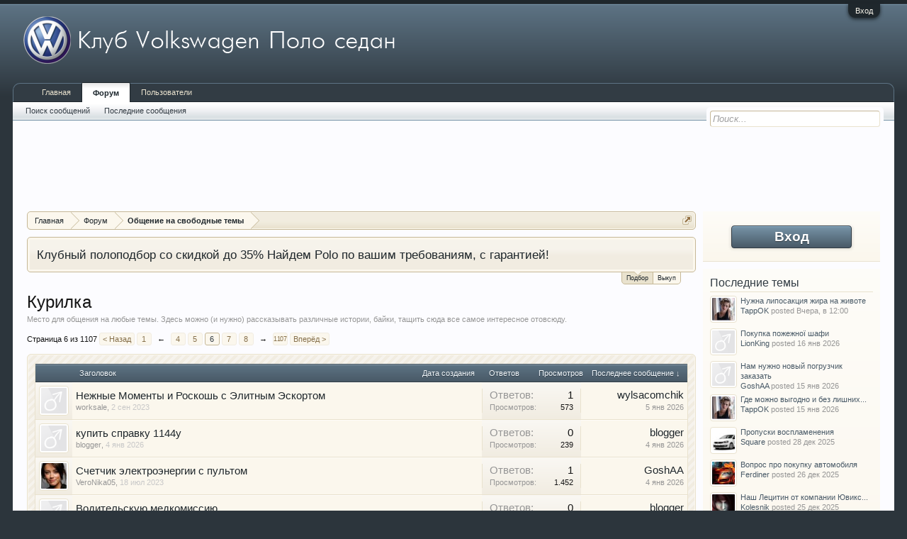

--- FILE ---
content_type: text/html; charset=UTF-8
request_url: https://www.polosedan-club.com/forums/%D0%9A%D1%83%D1%80%D0%B8%D0%BB%D0%BA%D0%B0.27/page-6
body_size: 18962
content:
<!DOCTYPE html>
<html id="XenForo" lang="ru-RU" dir="LTR" class="Public NoJs LoggedOut Sidebar  Responsive" xmlns:fb="http://www.facebook.com/2008/fbml">
<head>

	<meta charset="utf-8" />
	<meta http-equiv="X-UA-Compatible" content="IE=Edge,chrome=1" />
	
		<meta name="viewport" content="width=device-width, initial-scale=1" />
	
	
		<base href="https://www.polosedan-club.com/" />
		<script>
			var _b = document.getElementsByTagName('base')[0], _bH = "https://www.polosedan-club.com/";
			if (_b && _b.href != _bH) _b.href = _bH;
		</script>
	

	<title>Курилка | Страница 6 | Клуб Volkswagen Поло седан</title>
	
	<noscript><style>.JsOnly, .jsOnly { display: none !important; }</style></noscript>
	<link rel="stylesheet" href="css.php?css=xenforo,form,public&amp;style=3&amp;dir=LTR&amp;d=1702288348" />
	<link rel="stylesheet" href="css.php?css=discussion_list,login_bar,panel_scroller,wf_default,whisper&amp;style=3&amp;dir=LTR&amp;d=1702288348" />
	
	

	
		<script src="js/jquery/jquery-1.11.0.min.js"></script>	
		
	<script src="js/xenforo/xenforo.js?_v=16ab6804"></script>
	<script src="js/xenforo/discussion_list.js?_v=16ab6804"></script>


	
	<link rel="apple-touch-icon" href="https://www.polosedan-club.com/styles/default/xenforo/logo.og.png" />
	<link rel="alternate" type="application/rss+xml" title="RSS-лента для Клуб Volkswagen Поло седан" href="forums/-/index.rss" />
	<meta name="description" content="Место для общения на любые темы. Здесь можно (и нужно) рассказывать различные истории, байки, тащить сюда все самое интересное отовсюду." />
	<link rel="prev" href="forums/%D0%9A%D1%83%D1%80%D0%B8%D0%BB%D0%BA%D0%B0.27/page-5" /><link rel="next" href="forums/%D0%9A%D1%83%D1%80%D0%B8%D0%BB%D0%BA%D0%B0.27/page-7" />
	<link rel="canonical" href="http://www.polosedan-club.com/forums/%D0%9A%D1%83%D1%80%D0%B8%D0%BB%D0%BA%D0%B0.27/page-6" />
	<link rel="alternate" type="application/rss+xml" title="RSS-лента для Курилка" href="forums/%D0%9A%D1%83%D1%80%D0%B8%D0%BB%D0%BA%D0%B0.27/index.rss" />





</head>

<body class="node27 node7">



	

<div id="loginBar">
	<div class="pageWidth">
		<div class="pageContent">	
			<h3 id="loginBarHandle">
				<label for="LoginControl"><a href="login/" class="concealed noOutline">Вход</a></label>
			</h3>
			
			<span class="helper"></span>

			
		</div>
	</div>
</div>


<div id="headerMover">
	<div id="headerProxy"></div>

<div id="content" class="forum_view">
	<div class="pageWidth">
		<div class="pageContent">
			<!-- main content area -->
			
			
			
			
				<div class="mainContainer">
					<div class="mainContent">
						
						
						
						
						<div class="breadBoxTop ">
							
							

<nav>
	

	<fieldset class="breadcrumb">
		<a href="misc/quick-navigation-menu?selected=node-27" class="OverlayTrigger jumpMenuTrigger" data-cacheOverlay="true" title="Открыть быструю навигацию"><!--Перейти к...--></a>
			
		<div class="boardTitle"><strong>Клуб Volkswagen Поло седан</strong></div>
		
		<span class="crumbs">
			
				<span class="crust homeCrumb" itemscope="itemscope" itemtype="http://data-vocabulary.org/Breadcrumb">
					<a href="http://www.polosedan-club.com" class="crumb" rel="up" itemprop="url"><span itemprop="title">Главная</span></a>
					<span class="arrow"><span></span></span>
				</span>
			
			
			
				<span class="crust selectedTabCrumb" itemscope="itemscope" itemtype="http://data-vocabulary.org/Breadcrumb">
					<a href="https://www.polosedan-club.com/" class="crumb" rel="up" itemprop="url"><span itemprop="title">Форум</span></a>
					<span class="arrow"><span>&gt;</span></span>
				</span>
			
			
			
				
					<span class="crust" itemscope="itemscope" itemtype="http://data-vocabulary.org/Breadcrumb">
						<a href="https://www.polosedan-club.com/.#obschenie-na-svobodnye-temy.7" class="crumb" rel="up" itemprop="url"><span itemprop="title">Общение на свободные темы</span></a>
						<span class="arrow"><span>&gt;</span></span>
					</span>
				
			
		</span>
	</fieldset>
</nav>
						</div>
						
						
						
					
						<!--[if lt IE 8]>
							<p class="importantMessage">Вы используете устаревший браузер. Этот и другие сайты могут отображаться в нём некорректно.<br />Необходимо обновить браузер или попробовать использовать <a href="https://www.google.com/chrome/browser/" target="_blank">другой</a>.</p>
						<![endif]-->

						
						




<div class="PanelScroller" id="Notices" data-vertical="0" data-speed="400" data-interval="4000">
	<div class="scrollContainer">
		<div class="PanelContainer">
			<ol class="Panels">
				
					<li class="panel Notice DismissParent notice_10">
	<div class="baseHtml noticeContent"><a href="https://mrqz.me/polopodbor?utm_source=club&utm_medium=cpa&utm_content=link&utm_term=polosedan-club"> Клубный полоподбор со скидкой до 35% Найдем Polo по вашим требованиям, с гарантией! </a></td></div>
	
	
</li>
				
					<li class="panel Notice DismissParent notice_11">
	<div class="baseHtml noticeContent"><a href="https://mrqz.me/kupimpolo?utm_source=club&utm_medium=cpa&utm_content=link&utm_term=polosedan-club"> За сколько можно продать Ваш VW Polo? </a> </td></div>
	
	
</li>
				
			</ol>
		</div>
	</div>
	
	<div class="navContainer">
		<span class="navControls Nav JsOnly">
			
				<a id="n10" href="/forums/%D0%9A%D1%83%D1%80%D0%B8%D0%BB%D0%BA%D0%B0.27/page-6#n10" class="current">
					<span class="arrow"><span></span></span>
					<!--1 -->Подбор</a>
			
				<a id="n11" href="/forums/%D0%9A%D1%83%D1%80%D0%B8%D0%BB%D0%BA%D0%B0.27/page-6#n11">
					<span class="arrow"><span></span></span>
					<!--2 -->Выкуп</a>
			
		</span>
	</div>
</div>

						
						
						
						
												
							<!-- h1 title, description -->
							<div class="titleBar">
								
								<h1>Курилка</h1>
								
								<p id="pageDescription" class="muted baseHtml">Место для общения на любые темы. Здесь можно (и нужно) рассказывать различные истории, байки, тащить сюда все самое интересное отовсюду.</p>
							</div>
						
						
						
						
						
						<!-- main template -->
						



	
























<div class="pageNavLinkGroup">

	<div class="linkGroup SelectionCountContainer">
		
	</div>

	


<div class="PageNav"
	data-page="6"
	data-range="2"
	data-start="4"
	data-end="8"
	data-last="1107"
	data-sentinel="{{sentinel}}"
	data-baseurl="forums/%D0%9A%D1%83%D1%80%D0%B8%D0%BB%D0%BA%D0%B0.27/page-{{sentinel}}">
	
	<span class="pageNavHeader">Страница 6 из 1107</span>
	
	<nav>
		
			<a href="forums/%D0%9A%D1%83%D1%80%D0%B8%D0%BB%D0%BA%D0%B0.27/page-5" class="text">&lt; Назад</a>
			
		
		
		<a href="forums/%D0%9A%D1%83%D1%80%D0%B8%D0%BB%D0%BA%D0%B0.27/" class="" rel="start">1</a>
		
		
			<a class="PageNavPrev ">&larr;</a> <span class="scrollable"><span class="items">
		
		
		
			<a href="forums/%D0%9A%D1%83%D1%80%D0%B8%D0%BB%D0%BA%D0%B0.27/page-4" class="">4</a>
		
			<a href="forums/%D0%9A%D1%83%D1%80%D0%B8%D0%BB%D0%BA%D0%B0.27/page-5" class="">5</a>
		
			<a href="forums/%D0%9A%D1%83%D1%80%D0%B8%D0%BB%D0%BA%D0%B0.27/page-6" class="currentPage ">6</a>
		
			<a href="forums/%D0%9A%D1%83%D1%80%D0%B8%D0%BB%D0%BA%D0%B0.27/page-7" class="">7</a>
		
			<a href="forums/%D0%9A%D1%83%D1%80%D0%B8%D0%BB%D0%BA%D0%B0.27/page-8" class="">8</a>
		
		
		
			</span></span> <a class="PageNavNext ">&rarr;</a>
		
		
		<a href="forums/%D0%9A%D1%83%D1%80%D0%B8%D0%BB%D0%BA%D0%B0.27/page-1107" class="gt999 ">1107</a>
		
		
			<a href="forums/%D0%9A%D1%83%D1%80%D0%B8%D0%BB%D0%BA%D0%B0.27/page-7" class="text">Вперёд &gt;</a>
			
		
	</nav>	
	
	
</div>


</div>



<div class="discussionList section sectionMain">
	


<form action="inline-mod/thread/switch" method="post"
	class="DiscussionList InlineModForm"
	data-cookieName="threads"
	data-controls="#InlineModControls"
	data-imodOptions="#ModerationSelect option">
	
	

	<dl class="sectionHeaders">
		<dt class="posterAvatar"><a><span>Порядок:</span></a></dt>
		<dd class="main">
			<a href="forums/%D0%9A%D1%83%D1%80%D0%B8%D0%BB%D0%BA%D0%B0.27/?order=title" class="title"><span>Заголовок</span></a>
			<a href="forums/%D0%9A%D1%83%D1%80%D0%B8%D0%BB%D0%BA%D0%B0.27/?order=post_date" class="postDate"><span>Дата создания</span></a>
		</dd>
		<dd class="stats">
			<a href="forums/%D0%9A%D1%83%D1%80%D0%B8%D0%BB%D0%BA%D0%B0.27/?order=reply_count" class="major"><span>Ответов</span></a>
			<a href="forums/%D0%9A%D1%83%D1%80%D0%B8%D0%BB%D0%BA%D0%B0.27/?order=view_count" class="minor"><span>Просмотров</span></a>
		</dd>
		<dd class="lastPost"><a href="forums/%D0%9A%D1%83%D1%80%D0%B8%D0%BB%D0%BA%D0%B0.27/?direction=asc"><span>Последнее сообщение &darr;</span></a></dd>
	</dl>

	<ol class="discussionListItems">
	
		
		
	
		
		
		
		
		
		
		
		
			



<li id="thread-26447" class="discussionListItem visible  " data-author="worksale">

	<div class="listBlock posterAvatar">
		<span class="avatarContainer">
			<a href="members/worksale.93199/" class="avatar Av93199s" data-avatarhtml="true"><img src="styles/default/xenforo/avatars/avatar_male_s.png" width="48" height="48" alt="worksale" /></a>
			
		</span>
	</div>

	<div class="listBlock main">

		<div class="titleText">
			

			<h3 class="title">
				
				
				
				<a href="threads/%D0%9D%D0%B5%D0%B6%D0%BD%D1%8B%D0%B5-%D0%9C%D0%BE%D0%BC%D0%B5%D0%BD%D1%82%D1%8B-%D0%B8-%D0%A0%D0%BE%D1%81%D0%BA%D0%BE%D1%88%D1%8C-%D1%81-%D0%AD%D0%BB%D0%B8%D1%82%D0%BD%D1%8B%D0%BC-%D0%AD%D1%81%D0%BA%D0%BE%D1%80%D1%82%D0%BE%D0%BC.26447/"
					title=""
					class="PreviewTooltip"
					data-previewUrl="threads/%D0%9D%D0%B5%D0%B6%D0%BD%D1%8B%D0%B5-%D0%9C%D0%BE%D0%BC%D0%B5%D0%BD%D1%82%D1%8B-%D0%B8-%D0%A0%D0%BE%D1%81%D0%BA%D0%BE%D1%88%D1%8C-%D1%81-%D0%AD%D0%BB%D0%B8%D1%82%D0%BD%D1%8B%D0%BC-%D0%AD%D1%81%D0%BA%D0%BE%D1%80%D1%82%D0%BE%D0%BC.26447/preview">Нежные Моменты и Роскошь с Элитным Эскортом</a>
				
			</h3>
			
			<div class="secondRow">
				<div class="posterDate muted">
					<a href="members/worksale.93199/" class="username" dir="auto" title="Автор темы">worksale</a><span class="startDate">,
					<a class="faint"><span class="DateTime" title="">2 сен 2023</span></a></span>

					
				</div>

				<div class="controls faint">
					
					
				</div>
			</div>
		</div>
	</div>

	<div class="listBlock stats pairsJustified" title="Пользователи, которым нравится первое сообщение: 0">
		<dl class="major"><dt>Ответов:</dt> <dd>1</dd></dl>
		<dl class="minor"><dt>Просмотров:</dt> <dd>573</dd></dl>
	</div>

	<div class="listBlock lastPost">
		
			<dl class="lastPostInfo">
				<dt><a href="members/wylsacomchik.93269/" class="username" dir="auto">wylsacomchik</a></dt>
				<dd class="muted"><a class="dateTime"><span class="DateTime" title="5 янв 2026 в 10:57">5 янв 2026</span></a></dd>
			</dl>
		
	</div>
</li>


		
			



<li id="thread-37259" class="discussionListItem visible  " data-author="blogger">

	<div class="listBlock posterAvatar">
		<span class="avatarContainer">
			<a href="members/blogger.94059/" class="avatar Av94059s" data-avatarhtml="true"><img src="styles/default/xenforo/avatars/avatar_male_s.png" width="48" height="48" alt="blogger" /></a>
			
		</span>
	</div>

	<div class="listBlock main">

		<div class="titleText">
			

			<h3 class="title">
				
				
				
				<a href="threads/%D0%BA%D1%83%D0%BF%D0%B8%D1%82%D1%8C-%D1%81%D0%BF%D1%80%D0%B0%D0%B2%D0%BA%D1%83-1144y.37259/"
					title=""
					class="PreviewTooltip"
					data-previewUrl="threads/%D0%BA%D1%83%D0%BF%D0%B8%D1%82%D1%8C-%D1%81%D0%BF%D1%80%D0%B0%D0%B2%D0%BA%D1%83-1144y.37259/preview">купить справку 1144y</a>
				
			</h3>
			
			<div class="secondRow">
				<div class="posterDate muted">
					<a href="members/blogger.94059/" class="username" dir="auto" title="Автор темы">blogger</a><span class="startDate">,
					<a class="faint"><span class="DateTime" title="">4 янв 2026</span></a></span>

					
				</div>

				<div class="controls faint">
					
					
				</div>
			</div>
		</div>
	</div>

	<div class="listBlock stats pairsJustified" title="Пользователи, которым нравится первое сообщение: 0">
		<dl class="major"><dt>Ответов:</dt> <dd>0</dd></dl>
		<dl class="minor"><dt>Просмотров:</dt> <dd>239</dd></dl>
	</div>

	<div class="listBlock lastPost">
		
			<dl class="lastPostInfo">
				<dt><a href="members/blogger.94059/" class="username" dir="auto">blogger</a></dt>
				<dd class="muted"><a class="dateTime"><span class="DateTime" title="4 янв 2026 в 15:32">4 янв 2026</span></a></dd>
			</dl>
		
	</div>
</li>


		
			



<li id="thread-25242" class="discussionListItem visible  " data-author="VeroNika05">

	<div class="listBlock posterAvatar">
		<span class="avatarContainer">
			<a href="members/veronika05.93252/" class="avatar Av93252s" data-avatarhtml="true"><img src="data/avatars/s/93/93252.jpg?1652863123" width="48" height="48" alt="VeroNika05" /></a>
			
		</span>
	</div>

	<div class="listBlock main">

		<div class="titleText">
			

			<h3 class="title">
				
				
				
				<a href="threads/%D0%A1%D1%87%D0%B5%D1%82%D1%87%D0%B8%D0%BA-%D1%8D%D0%BB%D0%B5%D0%BA%D1%82%D1%80%D0%BE%D1%8D%D0%BD%D0%B5%D1%80%D0%B3%D0%B8%D0%B8-%D1%81-%D0%BF%D1%83%D0%BB%D1%8C%D1%82%D0%BE%D0%BC.25242/"
					title=""
					class="PreviewTooltip"
					data-previewUrl="threads/%D0%A1%D1%87%D0%B5%D1%82%D1%87%D0%B8%D0%BA-%D1%8D%D0%BB%D0%B5%D0%BA%D1%82%D1%80%D0%BE%D1%8D%D0%BD%D0%B5%D1%80%D0%B3%D0%B8%D0%B8-%D1%81-%D0%BF%D1%83%D0%BB%D1%8C%D1%82%D0%BE%D0%BC.25242/preview">Счетчик электроэнергии с пультом</a>
				
			</h3>
			
			<div class="secondRow">
				<div class="posterDate muted">
					<a href="members/veronika05.93252/" class="username" dir="auto" title="Автор темы">VeroNika05</a><span class="startDate">,
					<a class="faint"><span class="DateTime" title="">18 июл 2023</span></a></span>

					
				</div>

				<div class="controls faint">
					
					
				</div>
			</div>
		</div>
	</div>

	<div class="listBlock stats pairsJustified" title="Пользователи, которым нравится первое сообщение: 0">
		<dl class="major"><dt>Ответов:</dt> <dd>1</dd></dl>
		<dl class="minor"><dt>Просмотров:</dt> <dd>1.452</dd></dl>
	</div>

	<div class="listBlock lastPost">
		
			<dl class="lastPostInfo">
				<dt><a href="members/goshaa.60716/" class="username" dir="auto">GoshAA</a></dt>
				<dd class="muted"><a class="dateTime"><span class="DateTime" title="4 янв 2026 в 14:48">4 янв 2026</span></a></dd>
			</dl>
		
	</div>
</li>


		
			



<li id="thread-37258" class="discussionListItem visible  " data-author="blogger">

	<div class="listBlock posterAvatar">
		<span class="avatarContainer">
			<a href="members/blogger.94059/" class="avatar Av94059s" data-avatarhtml="true"><img src="styles/default/xenforo/avatars/avatar_male_s.png" width="48" height="48" alt="blogger" /></a>
			
		</span>
	</div>

	<div class="listBlock main">

		<div class="titleText">
			

			<h3 class="title">
				
				
				
				<a href="threads/%D0%92%D0%BE%D0%B4%D0%B8%D1%82%D0%B5%D0%BB%D1%8C%D1%81%D0%BA%D1%83%D1%8E-%D0%BC%D0%B5%D0%B4%D0%BA%D0%BE%D0%BC%D0%B8%D1%81%D1%81%D0%B8%D1%8E.37258/"
					title=""
					class="PreviewTooltip"
					data-previewUrl="threads/%D0%92%D0%BE%D0%B4%D0%B8%D1%82%D0%B5%D0%BB%D1%8C%D1%81%D0%BA%D1%83%D1%8E-%D0%BC%D0%B5%D0%B4%D0%BA%D0%BE%D0%BC%D0%B8%D1%81%D1%81%D0%B8%D1%8E.37258/preview">Водительскую медкомиссию</a>
				
			</h3>
			
			<div class="secondRow">
				<div class="posterDate muted">
					<a href="members/blogger.94059/" class="username" dir="auto" title="Автор темы">blogger</a><span class="startDate">,
					<a class="faint"><span class="DateTime" title="">4 янв 2026</span></a></span>

					
				</div>

				<div class="controls faint">
					
					
				</div>
			</div>
		</div>
	</div>

	<div class="listBlock stats pairsJustified" title="Пользователи, которым нравится первое сообщение: 0">
		<dl class="major"><dt>Ответов:</dt> <dd>0</dd></dl>
		<dl class="minor"><dt>Просмотров:</dt> <dd>237</dd></dl>
	</div>

	<div class="listBlock lastPost">
		
			<dl class="lastPostInfo">
				<dt><a href="members/blogger.94059/" class="username" dir="auto">blogger</a></dt>
				<dd class="muted"><a class="dateTime"><span class="DateTime" title="4 янв 2026 в 14:48">4 янв 2026</span></a></dd>
			</dl>
		
	</div>
</li>


		
			



<li id="thread-37257" class="discussionListItem visible  " data-author="LionKing">

	<div class="listBlock posterAvatar">
		<span class="avatarContainer">
			<a href="members/lionking.92418/" class="avatar Av92418s" data-avatarhtml="true"><img src="styles/default/xenforo/avatars/avatar_male_s.png" width="48" height="48" alt="LionKing" /></a>
			
		</span>
	</div>

	<div class="listBlock main">

		<div class="titleText">
			

			<h3 class="title">
				
				
				
				<a href="threads/%D0%9E%D1%84%D0%BE%D1%80%D0%BC%D0%B8%D1%82%D1%8C-%D0%B1%D1%8B%D1%81%D1%82%D1%80%D1%8B%D0%B9-%D0%BA%D1%80%D0%B5%D0%B4%D0%B8%D1%82.37257/"
					title=""
					class="PreviewTooltip"
					data-previewUrl="threads/%D0%9E%D1%84%D0%BE%D1%80%D0%BC%D0%B8%D1%82%D1%8C-%D0%B1%D1%8B%D1%81%D1%82%D1%80%D1%8B%D0%B9-%D0%BA%D1%80%D0%B5%D0%B4%D0%B8%D1%82.37257/preview">Оформить быстрый кредит</a>
				
			</h3>
			
			<div class="secondRow">
				<div class="posterDate muted">
					<a href="members/lionking.92418/" class="username" dir="auto" title="Автор темы">LionKing</a><span class="startDate">,
					<a class="faint"><span class="DateTime" title="">4 янв 2026</span></a></span>

					
				</div>

				<div class="controls faint">
					
					
				</div>
			</div>
		</div>
	</div>

	<div class="listBlock stats pairsJustified" title="Пользователи, которым нравится первое сообщение: 0">
		<dl class="major"><dt>Ответов:</dt> <dd>0</dd></dl>
		<dl class="minor"><dt>Просмотров:</dt> <dd>226</dd></dl>
	</div>

	<div class="listBlock lastPost">
		
			<dl class="lastPostInfo">
				<dt><a href="members/lionking.92418/" class="username" dir="auto">LionKing</a></dt>
				<dd class="muted"><a class="dateTime"><span class="DateTime" title="4 янв 2026 в 14:42">4 янв 2026</span></a></dd>
			</dl>
		
	</div>
</li>


		
			



<li id="thread-37256" class="discussionListItem visible  " data-author="blogger">

	<div class="listBlock posterAvatar">
		<span class="avatarContainer">
			<a href="members/blogger.94059/" class="avatar Av94059s" data-avatarhtml="true"><img src="styles/default/xenforo/avatars/avatar_male_s.png" width="48" height="48" alt="blogger" /></a>
			
		</span>
	</div>

	<div class="listBlock main">

		<div class="titleText">
			

			<h3 class="title">
				
				
				
				<a href="threads/%D0%9A%D1%83%D0%BF%D0%B8%D1%82%D1%8C-%D1%81%D0%BF%D1%80%D0%B0%D0%B2%D0%BA%D1%83.37256/"
					title=""
					class="PreviewTooltip"
					data-previewUrl="threads/%D0%9A%D1%83%D0%BF%D0%B8%D1%82%D1%8C-%D1%81%D0%BF%D1%80%D0%B0%D0%B2%D0%BA%D1%83.37256/preview">Купить справку</a>
				
			</h3>
			
			<div class="secondRow">
				<div class="posterDate muted">
					<a href="members/blogger.94059/" class="username" dir="auto" title="Автор темы">blogger</a><span class="startDate">,
					<a class="faint"><span class="DateTime" title="">4 янв 2026</span></a></span>

					
				</div>

				<div class="controls faint">
					
					
				</div>
			</div>
		</div>
	</div>

	<div class="listBlock stats pairsJustified" title="Пользователи, которым нравится первое сообщение: 0">
		<dl class="major"><dt>Ответов:</dt> <dd>0</dd></dl>
		<dl class="minor"><dt>Просмотров:</dt> <dd>236</dd></dl>
	</div>

	<div class="listBlock lastPost">
		
			<dl class="lastPostInfo">
				<dt><a href="members/blogger.94059/" class="username" dir="auto">blogger</a></dt>
				<dd class="muted"><a class="dateTime"><span class="DateTime" title="4 янв 2026 в 13:16">4 янв 2026</span></a></dd>
			</dl>
		
	</div>
</li>


		
			



<li id="thread-37255" class="discussionListItem visible  " data-author="YorkYa">

	<div class="listBlock posterAvatar">
		<span class="avatarContainer">
			<a href="members/yorkya.80778/" class="avatar Av80778s" data-avatarhtml="true"><img src="data/avatars/s/80/80778.jpg?1738668263" width="48" height="48" alt="YorkYa" /></a>
			
		</span>
	</div>

	<div class="listBlock main">

		<div class="titleText">
			

			<h3 class="title">
				
				
				
				<a href="threads/%D0%A2%D0%BE%D0%BB%D1%81%D1%82%D0%BE%D0%B2%D0%BA%D0%B8-%D1%81-%D0%BB%D0%BE%D0%B3%D0%BE%D1%82%D0%B8%D0%BF%D0%BE%D0%BC-%D0%BD%D0%B0-%D0%B7%D0%B0%D0%BA%D0%B0%D0%B7.37255/"
					title=""
					class="PreviewTooltip"
					data-previewUrl="threads/%D0%A2%D0%BE%D0%BB%D1%81%D1%82%D0%BE%D0%B2%D0%BA%D0%B8-%D1%81-%D0%BB%D0%BE%D0%B3%D0%BE%D1%82%D0%B8%D0%BF%D0%BE%D0%BC-%D0%BD%D0%B0-%D0%B7%D0%B0%D0%BA%D0%B0%D0%B7.37255/preview">Толстовки с логотипом на заказ</a>
				
			</h3>
			
			<div class="secondRow">
				<div class="posterDate muted">
					<a href="members/yorkya.80778/" class="username" dir="auto" title="Автор темы">YorkYa</a><span class="startDate">,
					<a class="faint"><span class="DateTime" title="">3 янв 2026</span></a></span>

					
				</div>

				<div class="controls faint">
					
					
				</div>
			</div>
		</div>
	</div>

	<div class="listBlock stats pairsJustified" title="Пользователи, которым нравится первое сообщение: 0">
		<dl class="major"><dt>Ответов:</dt> <dd>1</dd></dl>
		<dl class="minor"><dt>Просмотров:</dt> <dd>257</dd></dl>
	</div>

	<div class="listBlock lastPost">
		
			<dl class="lastPostInfo">
				<dt><a href="members/ritta.80622/" class="username" dir="auto">Ritta</a></dt>
				<dd class="muted"><a class="dateTime"><span class="DateTime" title="4 янв 2026 в 12:26">4 янв 2026</span></a></dd>
			</dl>
		
	</div>
</li>


		
			



<li id="thread-34894" class="discussionListItem visible  " data-author="Ferdiner">

	<div class="listBlock posterAvatar">
		<span class="avatarContainer">
			<a href="members/ferdiner.64167/" class="avatar Av64167s" data-avatarhtml="true"><img src="data/avatars/s/64/64167.jpg?1622441908" width="48" height="48" alt="Ferdiner" /></a>
			
		</span>
	</div>

	<div class="listBlock main">

		<div class="titleText">
			

			<h3 class="title">
				
				
				
				<a href="threads/%D0%9A%D0%B0%D0%BA-%D0%BB%D0%B5%D1%81%D1%82%D0%BD%D0%B8%D1%86%D1%83-%D0%B2%D1%8B%D0%B1%D1%80%D0%B0%D1%82%D1%8C.34894/"
					title=""
					class="PreviewTooltip"
					data-previewUrl="threads/%D0%9A%D0%B0%D0%BA-%D0%BB%D0%B5%D1%81%D1%82%D0%BD%D0%B8%D1%86%D1%83-%D0%B2%D1%8B%D0%B1%D1%80%D0%B0%D1%82%D1%8C.34894/preview">Как лестницу выбрать?</a>
				
			</h3>
			
			<div class="secondRow">
				<div class="posterDate muted">
					<a href="members/ferdiner.64167/" class="username" dir="auto" title="Автор темы">Ferdiner</a><span class="startDate">,
					<a class="faint"><span class="DateTime" title="">17 июн 2024</span></a></span>

					
				</div>

				<div class="controls faint">
					
					
				</div>
			</div>
		</div>
	</div>

	<div class="listBlock stats pairsJustified" title="Пользователи, которым нравится первое сообщение: 0">
		<dl class="major"><dt>Ответов:</dt> <dd>6</dd></dl>
		<dl class="minor"><dt>Просмотров:</dt> <dd>859</dd></dl>
	</div>

	<div class="listBlock lastPost">
		
			<dl class="lastPostInfo">
				<dt><a href="members/ferbin.92220/" class="username" dir="auto">Ferbin</a></dt>
				<dd class="muted"><a class="dateTime"><span class="DateTime" title="3 янв 2026 в 12:35">3 янв 2026</span></a></dd>
			</dl>
		
	</div>
</li>


		
			



<li id="thread-37254" class="discussionListItem visible  " data-author="PavelVl">

	<div class="listBlock posterAvatar">
		<span class="avatarContainer">
			<a href="members/pavelvl.60396/" class="avatar Av60396s" data-avatarhtml="true"><img src="data/avatars/s/60/60396.jpg?1612421968" width="48" height="48" alt="PavelVl" /></a>
			
		</span>
	</div>

	<div class="listBlock main">

		<div class="titleText">
			

			<h3 class="title">
				
				
				
				<a href="threads/%D0%A1%D0%BA%D0%B0%D1%87%D0%B0%D1%82%D1%8C-%D0%BA%D1%83%D1%80%D1%81%D1%8B-%D0%BC%D0%BE%D0%B6%D0%BD%D0%BE-%D0%B2-%D0%B8%D0%BD%D1%82%D0%B5%D1%80%D0%BD%D0%B5%D1%82%D0%B5.37254/"
					title=""
					class="PreviewTooltip"
					data-previewUrl="threads/%D0%A1%D0%BA%D0%B0%D1%87%D0%B0%D1%82%D1%8C-%D0%BA%D1%83%D1%80%D1%81%D1%8B-%D0%BC%D0%BE%D0%B6%D0%BD%D0%BE-%D0%B2-%D0%B8%D0%BD%D1%82%D0%B5%D1%80%D0%BD%D0%B5%D1%82%D0%B5.37254/preview">Скачать курсы можно в интернете?</a>
				
			</h3>
			
			<div class="secondRow">
				<div class="posterDate muted">
					<a href="members/pavelvl.60396/" class="username" dir="auto" title="Автор темы">PavelVl</a><span class="startDate">,
					<a class="faint"><span class="DateTime" title="">30 дек 2025</span></a></span>

					
				</div>

				<div class="controls faint">
					
					
				</div>
			</div>
		</div>
	</div>

	<div class="listBlock stats pairsJustified" title="Пользователи, которым нравится первое сообщение: 0">
		<dl class="major"><dt>Ответов:</dt> <dd>2</dd></dl>
		<dl class="minor"><dt>Просмотров:</dt> <dd>265</dd></dl>
	</div>

	<div class="listBlock lastPost">
		
			<dl class="lastPostInfo">
				<dt><a href="members/kiri.60398/" class="username" dir="auto">kiri//</a></dt>
				<dd class="muted"><a class="dateTime"><span class="DateTime" title="30 дек 2025 в 19:21">30 дек 2025</span></a></dd>
			</dl>
		
	</div>
</li>


		
			



<li id="thread-37253" class="discussionListItem visible  " data-author="blogger">

	<div class="listBlock posterAvatar">
		<span class="avatarContainer">
			<a href="members/blogger.94059/" class="avatar Av94059s" data-avatarhtml="true"><img src="styles/default/xenforo/avatars/avatar_male_s.png" width="48" height="48" alt="blogger" /></a>
			
		</span>
	</div>

	<div class="listBlock main">

		<div class="titleText">
			

			<h3 class="title">
				
				
				
				<a href="threads/%D0%B3%D0%B0%D0%B7-%D0%B2-%D1%81%D0%BD%D1%82-%D0%BF%D0%BE-%D0%B3%D0%BE%D1%81%D0%BF%D1%80%D0%BE%D0%B3%D1%80%D0%B0%D0%BC%D0%BC%D0%B5-2025.37253/"
					title=""
					class="PreviewTooltip"
					data-previewUrl="threads/%D0%B3%D0%B0%D0%B7-%D0%B2-%D1%81%D0%BD%D1%82-%D0%BF%D0%BE-%D0%B3%D0%BE%D1%81%D0%BF%D1%80%D0%BE%D0%B3%D1%80%D0%B0%D0%BC%D0%BC%D0%B5-2025.37253/preview">газ в снт по госпрограмме 2025</a>
				
			</h3>
			
			<div class="secondRow">
				<div class="posterDate muted">
					<a href="members/blogger.94059/" class="username" dir="auto" title="Автор темы">blogger</a><span class="startDate">,
					<a class="faint"><span class="DateTime" title="">30 дек 2025</span></a></span>

					
				</div>

				<div class="controls faint">
					
					
				</div>
			</div>
		</div>
	</div>

	<div class="listBlock stats pairsJustified" title="Пользователи, которым нравится первое сообщение: 0">
		<dl class="major"><dt>Ответов:</dt> <dd>0</dd></dl>
		<dl class="minor"><dt>Просмотров:</dt> <dd>262</dd></dl>
	</div>

	<div class="listBlock lastPost">
		
			<dl class="lastPostInfo">
				<dt><a href="members/blogger.94059/" class="username" dir="auto">blogger</a></dt>
				<dd class="muted"><a class="dateTime"><span class="DateTime" title="30 дек 2025 в 10:51">30 дек 2025</span></a></dd>
			</dl>
		
	</div>
</li>


		
			



<li id="thread-37252" class="discussionListItem visible  " data-author="blogger">

	<div class="listBlock posterAvatar">
		<span class="avatarContainer">
			<a href="members/blogger.94059/" class="avatar Av94059s" data-avatarhtml="true"><img src="styles/default/xenforo/avatars/avatar_male_s.png" width="48" height="48" alt="blogger" /></a>
			
		</span>
	</div>

	<div class="listBlock main">

		<div class="titleText">
			

			<h3 class="title">
				
				
				
				<a href="threads/%D0%9C%D0%B0%D1%88%D0%B8%D0%BD%D0%BE%D0%BA%D0%BE%D0%BC%D0%BF%D0%BB%D0%B5%D0%BA%D1%82-%D0%BA%D1%83%D0%BF%D0%B8%D1%82%D1%8C.37252/"
					title=""
					class="PreviewTooltip"
					data-previewUrl="threads/%D0%9C%D0%B0%D1%88%D0%B8%D0%BD%D0%BE%D0%BA%D0%BE%D0%BC%D0%BF%D0%BB%D0%B5%D0%BA%D1%82-%D0%BA%D1%83%D0%BF%D0%B8%D1%82%D1%8C.37252/preview">Машинокомплект купить</a>
				
			</h3>
			
			<div class="secondRow">
				<div class="posterDate muted">
					<a href="members/blogger.94059/" class="username" dir="auto" title="Автор темы">blogger</a><span class="startDate">,
					<a class="faint"><span class="DateTime" title="">30 дек 2025</span></a></span>

					
				</div>

				<div class="controls faint">
					
					
				</div>
			</div>
		</div>
	</div>

	<div class="listBlock stats pairsJustified" title="Пользователи, которым нравится первое сообщение: 0">
		<dl class="major"><dt>Ответов:</dt> <dd>0</dd></dl>
		<dl class="minor"><dt>Просмотров:</dt> <dd>234</dd></dl>
	</div>

	<div class="listBlock lastPost">
		
			<dl class="lastPostInfo">
				<dt><a href="members/blogger.94059/" class="username" dir="auto">blogger</a></dt>
				<dd class="muted"><a class="dateTime"><span class="DateTime" title="30 дек 2025 в 09:12">30 дек 2025</span></a></dd>
			</dl>
		
	</div>
</li>


		
			



<li id="thread-12652" class="discussionListItem visible  " data-author="Матёрый">

	<div class="listBlock posterAvatar">
		<span class="avatarContainer">
			<a href="members/%D0%9C%D0%B0%D1%82%D1%91%D1%80%D1%8B%D0%B9.61283/" class="avatar Av61283s" data-avatarhtml="true"><img src="data/avatars/s/61/61283.jpg?1595404807" width="48" height="48" alt="Матёрый" /></a>
			
		</span>
	</div>

	<div class="listBlock main">

		<div class="titleText">
			

			<h3 class="title">
				
				
				
				<a href="threads/%D0%9C%D1%83%D1%84%D1%82%D0%BE%D0%B2%D1%8B%D0%B9-%D1%88%D0%B0%D1%80%D0%BE%D0%B2%D1%8B%D0%B9-%D0%BA%D1%80%D0%B0%D0%BD.12652/"
					title=""
					class="PreviewTooltip"
					data-previewUrl="threads/%D0%9C%D1%83%D1%84%D1%82%D0%BE%D0%B2%D1%8B%D0%B9-%D1%88%D0%B0%D1%80%D0%BE%D0%B2%D1%8B%D0%B9-%D0%BA%D1%80%D0%B0%D0%BD.12652/preview">Муфтовый шаровый кран</a>
				
			</h3>
			
			<div class="secondRow">
				<div class="posterDate muted">
					<a href="members/%D0%9C%D0%B0%D1%82%D1%91%D1%80%D1%8B%D0%B9.61283/" class="username" dir="auto" title="Автор темы">Матёрый</a><span class="startDate">,
					<a class="faint"><span class="DateTime" title="">26 фев 2021</span></a></span>

					
				</div>

				<div class="controls faint">
					
					
				</div>
			</div>
		</div>
	</div>

	<div class="listBlock stats pairsJustified" title="Пользователи, которым нравится первое сообщение: 0">
		<dl class="major"><dt>Ответов:</dt> <dd>5</dd></dl>
		<dl class="minor"><dt>Просмотров:</dt> <dd>2.101</dd></dl>
	</div>

	<div class="listBlock lastPost">
		
			<dl class="lastPostInfo">
				<dt><a href="members/goshaa.60716/" class="username" dir="auto">GoshAA</a></dt>
				<dd class="muted"><a class="dateTime"><span class="DateTime" title="29 дек 2025 в 17:43">29 дек 2025</span></a></dd>
			</dl>
		
	</div>
</li>


		
			



<li id="thread-23762" class="discussionListItem visible  " data-author="VeroNika05">

	<div class="listBlock posterAvatar">
		<span class="avatarContainer">
			<a href="members/veronika05.93252/" class="avatar Av93252s" data-avatarhtml="true"><img src="data/avatars/s/93/93252.jpg?1652863123" width="48" height="48" alt="VeroNika05" /></a>
			
		</span>
	</div>

	<div class="listBlock main">

		<div class="titleText">
			

			<h3 class="title">
				
				
				
				<a href="threads/%D0%9A%D0%BE%D0%B7%D0%BB%D0%BE%D0%B2%D1%8B%D0%B5-%D0%BA%D1%80%D0%B0%D0%BD%D1%8B.23762/"
					title=""
					class="PreviewTooltip"
					data-previewUrl="threads/%D0%9A%D0%BE%D0%B7%D0%BB%D0%BE%D0%B2%D1%8B%D0%B5-%D0%BA%D1%80%D0%B0%D0%BD%D1%8B.23762/preview">Козловые краны</a>
				
			</h3>
			
			<div class="secondRow">
				<div class="posterDate muted">
					<a href="members/veronika05.93252/" class="username" dir="auto" title="Автор темы">VeroNika05</a><span class="startDate">,
					<a class="faint"><span class="DateTime" title="">21 мар 2023</span></a></span>

					
				</div>

				<div class="controls faint">
					
					
				</div>
			</div>
		</div>
	</div>

	<div class="listBlock stats pairsJustified" title="Пользователи, которым нравится первое сообщение: 0">
		<dl class="major"><dt>Ответов:</dt> <dd>1</dd></dl>
		<dl class="minor"><dt>Просмотров:</dt> <dd>1.768</dd></dl>
	</div>

	<div class="listBlock lastPost">
		
			<dl class="lastPostInfo">
				<dt><a href="members/goshaa.60716/" class="username" dir="auto">GoshAA</a></dt>
				<dd class="muted"><a class="dateTime"><span class="DateTime" title="29 дек 2025 в 14:18">29 дек 2025</span></a></dd>
			</dl>
		
	</div>
</li>


		
			



<li id="thread-37251" class="discussionListItem visible  " data-author="blogger">

	<div class="listBlock posterAvatar">
		<span class="avatarContainer">
			<a href="members/blogger.94059/" class="avatar Av94059s" data-avatarhtml="true"><img src="styles/default/xenforo/avatars/avatar_male_s.png" width="48" height="48" alt="blogger" /></a>
			
		</span>
	</div>

	<div class="listBlock main">

		<div class="titleText">
			

			<h3 class="title">
				
				
				
				<a href="threads/%D0%91%D0%B0%D1%80%D0%BC%D0%B5%D0%BD-%D1%88%D0%BE%D1%83-%D0%B2-%D0%9C%D0%BE%D1%81%D0%BA%D0%B2%D0%B5-%D0%BE%D1%82-%D0%BF%D1%80%D0%BE%D1%84%D0%B5%D1%81%D1%81%D0%B8%D0%BE%D0%BD%D0%B0%D0%BB%D0%BE%D0%B2.37251/"
					title=""
					class="PreviewTooltip"
					data-previewUrl="threads/%D0%91%D0%B0%D1%80%D0%BC%D0%B5%D0%BD-%D1%88%D0%BE%D1%83-%D0%B2-%D0%9C%D0%BE%D1%81%D0%BA%D0%B2%D0%B5-%D0%BE%D1%82-%D0%BF%D1%80%D0%BE%D1%84%D0%B5%D1%81%D1%81%D0%B8%D0%BE%D0%BD%D0%B0%D0%BB%D0%BE%D0%B2.37251/preview">Бармен-шоу в Москве от профессионалов</a>
				
			</h3>
			
			<div class="secondRow">
				<div class="posterDate muted">
					<a href="members/blogger.94059/" class="username" dir="auto" title="Автор темы">blogger</a><span class="startDate">,
					<a class="faint"><span class="DateTime" title="">29 дек 2025</span></a></span>

					
				</div>

				<div class="controls faint">
					
					
				</div>
			</div>
		</div>
	</div>

	<div class="listBlock stats pairsJustified" title="Пользователи, которым нравится первое сообщение: 0">
		<dl class="major"><dt>Ответов:</dt> <dd>0</dd></dl>
		<dl class="minor"><dt>Просмотров:</dt> <dd>212</dd></dl>
	</div>

	<div class="listBlock lastPost">
		
			<dl class="lastPostInfo">
				<dt><a href="members/blogger.94059/" class="username" dir="auto">blogger</a></dt>
				<dd class="muted"><a class="dateTime"><span class="DateTime" title="29 дек 2025 в 14:04">29 дек 2025</span></a></dd>
			</dl>
		
	</div>
</li>


		
			



<li id="thread-37250" class="discussionListItem visible  " data-author="blogger">

	<div class="listBlock posterAvatar">
		<span class="avatarContainer">
			<a href="members/blogger.94059/" class="avatar Av94059s" data-avatarhtml="true"><img src="styles/default/xenforo/avatars/avatar_male_s.png" width="48" height="48" alt="blogger" /></a>
			
		</span>
	</div>

	<div class="listBlock main">

		<div class="titleText">
			

			<h3 class="title">
				
				
				
				<a href="threads/%D0%91%D1%83%D0%BA%D0%B5%D1%82%D1%8B-%D1%86%D0%B2%D0%B5%D1%82%D0%BE%D0%B2-%D1%81-%D0%B4%D0%BE%D1%81%D1%82%D0%B0%D0%B2%D0%BA%D0%BE%D0%B9-%D0%B2-%D0%9C%D0%BE%D1%81%D0%BA%D0%B2%D0%B5.37250/"
					title=""
					class="PreviewTooltip"
					data-previewUrl="threads/%D0%91%D1%83%D0%BA%D0%B5%D1%82%D1%8B-%D1%86%D0%B2%D0%B5%D1%82%D0%BE%D0%B2-%D1%81-%D0%B4%D0%BE%D1%81%D1%82%D0%B0%D0%B2%D0%BA%D0%BE%D0%B9-%D0%B2-%D0%9C%D0%BE%D1%81%D0%BA%D0%B2%D0%B5.37250/preview">Букеты цветов с доставкой в Москве</a>
				
			</h3>
			
			<div class="secondRow">
				<div class="posterDate muted">
					<a href="members/blogger.94059/" class="username" dir="auto" title="Автор темы">blogger</a><span class="startDate">,
					<a class="faint"><span class="DateTime" title="">29 дек 2025</span></a></span>

					
				</div>

				<div class="controls faint">
					
					
				</div>
			</div>
		</div>
	</div>

	<div class="listBlock stats pairsJustified" title="Пользователи, которым нравится первое сообщение: 0">
		<dl class="major"><dt>Ответов:</dt> <dd>0</dd></dl>
		<dl class="minor"><dt>Просмотров:</dt> <dd>210</dd></dl>
	</div>

	<div class="listBlock lastPost">
		
			<dl class="lastPostInfo">
				<dt><a href="members/blogger.94059/" class="username" dir="auto">blogger</a></dt>
				<dd class="muted"><a class="dateTime"><span class="DateTime" title="29 дек 2025 в 13:40">29 дек 2025</span></a></dd>
			</dl>
		
	</div>
</li>


		
			



<li id="thread-37248" class="discussionListItem visible  " data-author="blogger">

	<div class="listBlock posterAvatar">
		<span class="avatarContainer">
			<a href="members/blogger.94059/" class="avatar Av94059s" data-avatarhtml="true"><img src="styles/default/xenforo/avatars/avatar_male_s.png" width="48" height="48" alt="blogger" /></a>
			
		</span>
	</div>

	<div class="listBlock main">

		<div class="titleText">
			

			<h3 class="title">
				
				
				
				<a href="threads/%D0%9F%D1%80%D0%BE%D0%B8%D0%B7%D0%B2%D0%BE%D0%B4%D1%81%D1%82%D0%B2%D0%BE-%D0%B8-%D0%BF%D1%80%D0%BE%D0%B4%D0%B0%D0%B6%D0%B0-zip-lock-%D0%BF%D0%B0%D0%BA%D0%B5%D1%82%D0%BE%D0%B2.37248/"
					title=""
					class="PreviewTooltip"
					data-previewUrl="threads/%D0%9F%D1%80%D0%BE%D0%B8%D0%B7%D0%B2%D0%BE%D0%B4%D1%81%D1%82%D0%B2%D0%BE-%D0%B8-%D0%BF%D1%80%D0%BE%D0%B4%D0%B0%D0%B6%D0%B0-zip-lock-%D0%BF%D0%B0%D0%BA%D0%B5%D1%82%D0%BE%D0%B2.37248/preview">Производство и продажа Zip-Lock пакетов</a>
				
			</h3>
			
			<div class="secondRow">
				<div class="posterDate muted">
					<a href="members/blogger.94059/" class="username" dir="auto" title="Автор темы">blogger</a><span class="startDate">,
					<a class="faint"><span class="DateTime" title="">29 дек 2025</span></a></span>

					
				</div>

				<div class="controls faint">
					
					
				</div>
			</div>
		</div>
	</div>

	<div class="listBlock stats pairsJustified" title="Пользователи, которым нравится первое сообщение: 0">
		<dl class="major"><dt>Ответов:</dt> <dd>0</dd></dl>
		<dl class="minor"><dt>Просмотров:</dt> <dd>210</dd></dl>
	</div>

	<div class="listBlock lastPost">
		
			<dl class="lastPostInfo">
				<dt><a href="members/blogger.94059/" class="username" dir="auto">blogger</a></dt>
				<dd class="muted"><a class="dateTime"><span class="DateTime" title="29 дек 2025 в 10:47">29 дек 2025</span></a></dd>
			</dl>
		
	</div>
</li>


		
			



<li id="thread-37247" class="discussionListItem visible  " data-author="Влад Горелов">

	<div class="listBlock posterAvatar">
		<span class="avatarContainer">
			<a href="members/%D0%92%D0%BB%D0%B0%D0%B4-%D0%93%D0%BE%D1%80%D0%B5%D0%BB%D0%BE%D0%B2.93505/" class="avatar Av93505s" data-avatarhtml="true"><img src="styles/default/xenforo/avatars/avatar_male_s.png" width="48" height="48" alt="Влад Горелов" /></a>
			
		</span>
	</div>

	<div class="listBlock main">

		<div class="titleText">
			

			<h3 class="title">
				
				
				
				<a href="threads/%D0%9A%D0%B0%D0%BA-%D1%81%D0%B5%D0%B9%D1%87%D0%B0%D1%81-%D0%B2%D0%BE%D0%B7%D0%B8%D1%82%D1%8C-%D0%B3%D1%80%D1%83%D0%B7%D1%8B-%D0%B8%D0%B7-%D0%95%D0%B2%D1%80%D0%BE%D0%BF%D1%8B-%D0%B2-%D0%91%D0%B5%D0%BB%D0%B0%D1%80%D1%83%D1%81%D1%8C.37247/"
					title=""
					class="PreviewTooltip"
					data-previewUrl="threads/%D0%9A%D0%B0%D0%BA-%D1%81%D0%B5%D0%B9%D1%87%D0%B0%D1%81-%D0%B2%D0%BE%D0%B7%D0%B8%D1%82%D1%8C-%D0%B3%D1%80%D1%83%D0%B7%D1%8B-%D0%B8%D0%B7-%D0%95%D0%B2%D1%80%D0%BE%D0%BF%D1%8B-%D0%B2-%D0%91%D0%B5%D0%BB%D0%B0%D1%80%D1%83%D1%81%D1%8C.37247/preview">Как сейчас возить грузы из Европы в Беларусь?</a>
				
			</h3>
			
			<div class="secondRow">
				<div class="posterDate muted">
					<a href="members/%D0%92%D0%BB%D0%B0%D0%B4-%D0%93%D0%BE%D1%80%D0%B5%D0%BB%D0%BE%D0%B2.93505/" class="username" dir="auto" title="Автор темы">Влад Горелов</a><span class="startDate">,
					<a class="faint"><span class="DateTime" title="">28 дек 2025</span></a></span>

					
				</div>

				<div class="controls faint">
					
					
				</div>
			</div>
		</div>
	</div>

	<div class="listBlock stats pairsJustified" title="Пользователи, которым нравится первое сообщение: 0">
		<dl class="major"><dt>Ответов:</dt> <dd>2</dd></dl>
		<dl class="minor"><dt>Просмотров:</dt> <dd>218</dd></dl>
	</div>

	<div class="listBlock lastPost">
		
			<dl class="lastPostInfo">
				<dt><a href="members/%D0%9E%D0%BB%D0%B5%D0%B3-%D0%9A%D0%B8%D1%80%D0%B5%D0%B5%D0%B2.94221/" class="username" dir="auto">Олег Киреев</a></dt>
				<dd class="muted"><a class="dateTime"><span class="DateTime" title="29 дек 2025 в 00:57">29 дек 2025</span></a></dd>
			</dl>
		
	</div>
</li>


		
			



<li id="thread-36544" class="discussionListItem visible  " data-author="Евгений Самичев">

	<div class="listBlock posterAvatar">
		<span class="avatarContainer">
			<a href="members/%D0%95%D0%B2%D0%B3%D0%B5%D0%BD%D0%B8%D0%B9-%D0%A1%D0%B0%D0%BC%D0%B8%D1%87%D0%B5%D0%B2.93509/" class="avatar Av93509s" data-avatarhtml="true"><img src="styles/default/xenforo/avatars/avatar_male_s.png" width="48" height="48" alt="Евгений Самичев" /></a>
			
		</span>
	</div>

	<div class="listBlock main">

		<div class="titleText">
			

			<h3 class="title">
				
				
				
				<a href="threads/%D0%9D%D1%83%D0%B6%D0%B5%D0%BD-%D1%81%D0%BE%D0%B2%D0%B5%D1%82-%D0%BF%D0%BE-%D0%BE%D0%B1%D1%88%D0%B8%D0%B2%D0%BA%D0%B5-%D0%B4%D0%B0%D1%87%D0%BD%D0%BE%D0%B3%D0%BE-%D0%B4%D0%BE%D0%BC%D0%B0-%D1%81%D0%B0%D0%B9%D0%B4%D0%B8%D0%BD%D0%B3%D0%BE%D0%BC.36544/"
					title=""
					class="PreviewTooltip"
					data-previewUrl="threads/%D0%9D%D1%83%D0%B6%D0%B5%D0%BD-%D1%81%D0%BE%D0%B2%D0%B5%D1%82-%D0%BF%D0%BE-%D0%BE%D0%B1%D1%88%D0%B8%D0%B2%D0%BA%D0%B5-%D0%B4%D0%B0%D1%87%D0%BD%D0%BE%D0%B3%D0%BE-%D0%B4%D0%BE%D0%BC%D0%B0-%D1%81%D0%B0%D0%B9%D0%B4%D0%B8%D0%BD%D0%B3%D0%BE%D0%BC.36544/preview">Нужен совет по обшивке дачного дома сайдингом</a>
				
			</h3>
			
			<div class="secondRow">
				<div class="posterDate muted">
					<a href="members/%D0%95%D0%B2%D0%B3%D0%B5%D0%BD%D0%B8%D0%B9-%D0%A1%D0%B0%D0%BC%D0%B8%D1%87%D0%B5%D0%B2.93509/" class="username" dir="auto" title="Автор темы">Евгений Самичев</a><span class="startDate">,
					<a class="faint"><span class="DateTime" title="">8 июл 2025</span></a></span>

					
				</div>

				<div class="controls faint">
					
					
				</div>
			</div>
		</div>
	</div>

	<div class="listBlock stats pairsJustified" title="Пользователи, которым нравится первое сообщение: 0">
		<dl class="major"><dt>Ответов:</dt> <dd>5</dd></dl>
		<dl class="minor"><dt>Просмотров:</dt> <dd>534</dd></dl>
	</div>

	<div class="listBlock lastPost">
		
			<dl class="lastPostInfo">
				<dt><a href="members/%D0%92%D0%BB%D0%B0%D0%B4%D0%B8%D0%BC%D0%B8%D1%80-%D0%9F%D0%B0%D0%BD%D0%BA%D1%80%D0%B0%D1%82%D0%BE%D0%B2.93511/" class="username" dir="auto">Владимир Панкратов</a></dt>
				<dd class="muted"><a class="dateTime"><span class="DateTime" title="25 дек 2025 в 20:57">25 дек 2025</span></a></dd>
			</dl>
		
	</div>
</li>


		
			



<li id="thread-37244" class="discussionListItem visible  " data-author="blogger">

	<div class="listBlock posterAvatar">
		<span class="avatarContainer">
			<a href="members/blogger.94059/" class="avatar Av94059s" data-avatarhtml="true"><img src="styles/default/xenforo/avatars/avatar_male_s.png" width="48" height="48" alt="blogger" /></a>
			
		</span>
	</div>

	<div class="listBlock main">

		<div class="titleText">
			

			<h3 class="title">
				
				
				
				<a href="threads/%D0%9A%D0%B0%D1%80%D0%B4%D0%B8%D0%BE%D0%B2%D0%B0%D0%BB%D0%B5%D0%BD-%D0%BD%D0%B0%D1%82%D1%83%D1%80%D0%B0%D0%BB%D1%8C%D0%BD%D0%BE%D0%B5-%D0%BB%D0%B5%D0%BA%D0%B0%D1%80%D1%81%D1%82%D0%B2%D0%B5%D0%BD%D0%BD%D0%BE%D0%B5-%D1%81%D1%80%D0%B5%D0%B4%D1%81%D1%82%D0%B2%D0%BE-%D0%B2-%D0%BA%D0%B0%D0%BF%D0%BB%D1%8F%D1%85.37244/"
					title=""
					class="PreviewTooltip"
					data-previewUrl="threads/%D0%9A%D0%B0%D1%80%D0%B4%D0%B8%D0%BE%D0%B2%D0%B0%D0%BB%D0%B5%D0%BD-%D0%BD%D0%B0%D1%82%D1%83%D1%80%D0%B0%D0%BB%D1%8C%D0%BD%D0%BE%D0%B5-%D0%BB%D0%B5%D0%BA%D0%B0%D1%80%D1%81%D1%82%D0%B2%D0%B5%D0%BD%D0%BD%D0%BE%D0%B5-%D1%81%D1%80%D0%B5%D0%B4%D1%81%D1%82%D0%B2%D0%BE-%D0%B2-%D0%BA%D0%B0%D0%BF%D0%BB%D1%8F%D1%85.37244/preview">Кардиовален натуральное лекарственное средство в каплях</a>
				
			</h3>
			
			<div class="secondRow">
				<div class="posterDate muted">
					<a href="members/blogger.94059/" class="username" dir="auto" title="Автор темы">blogger</a><span class="startDate">,
					<a class="faint"><span class="DateTime" title="">25 дек 2025</span></a></span>

					
				</div>

				<div class="controls faint">
					
					
				</div>
			</div>
		</div>
	</div>

	<div class="listBlock stats pairsJustified" title="Пользователи, которым нравится первое сообщение: 0">
		<dl class="major"><dt>Ответов:</dt> <dd>0</dd></dl>
		<dl class="minor"><dt>Просмотров:</dt> <dd>247</dd></dl>
	</div>

	<div class="listBlock lastPost">
		
			<dl class="lastPostInfo">
				<dt><a href="members/blogger.94059/" class="username" dir="auto">blogger</a></dt>
				<dd class="muted"><a class="dateTime"><span class="DateTime" title="25 дек 2025 в 18:41">25 дек 2025</span></a></dd>
			</dl>
		
	</div>
</li>


		
			



<li id="thread-37243" class="discussionListItem visible  " data-author="kiri//">

	<div class="listBlock posterAvatar">
		<span class="avatarContainer">
			<a href="members/kiri.60398/" class="avatar Av60398s" data-avatarhtml="true"><img src="styles/default/xenforo/avatars/avatar_male_s.png" width="48" height="48" alt="kiri//" /></a>
			
		</span>
	</div>

	<div class="listBlock main">

		<div class="titleText">
			

			<h3 class="title">
				
				
				
				<a href="threads/%D0%98%D1%89%D1%83-%D0%B3%D0%B4%D0%B5-%D0%BD%D0%B0%D0%B9%D1%82%D0%B8-%D0%BA%D1%83%D1%80%D1%81%D1%8B-%D0%B4%D0%BB%D1%8F-%D0%B4%D0%B5%D1%82%D0%B5%D0%B9.37243/"
					title=""
					class="PreviewTooltip"
					data-previewUrl="threads/%D0%98%D1%89%D1%83-%D0%B3%D0%B4%D0%B5-%D0%BD%D0%B0%D0%B9%D1%82%D0%B8-%D0%BA%D1%83%D1%80%D1%81%D1%8B-%D0%B4%D0%BB%D1%8F-%D0%B4%D0%B5%D1%82%D0%B5%D0%B9.37243/preview">Ищу где найти курсы для детей</a>
				
			</h3>
			
			<div class="secondRow">
				<div class="posterDate muted">
					<a href="members/kiri.60398/" class="username" dir="auto" title="Автор темы">kiri//</a><span class="startDate">,
					<a class="faint"><span class="DateTime" title="">25 дек 2025</span></a></span>

					
				</div>

				<div class="controls faint">
					
					
				</div>
			</div>
		</div>
	</div>

	<div class="listBlock stats pairsJustified" title="Пользователи, которым нравится первое сообщение: 0">
		<dl class="major"><dt>Ответов:</dt> <dd>2</dd></dl>
		<dl class="minor"><dt>Просмотров:</dt> <dd>307</dd></dl>
	</div>

	<div class="listBlock lastPost">
		
			<dl class="lastPostInfo">
				<dt><a href="members/goshaa.60716/" class="username" dir="auto">GoshAA</a></dt>
				<dd class="muted"><a class="dateTime"><span class="DateTime" title="25 дек 2025 в 11:48">25 дек 2025</span></a></dd>
			</dl>
		
	</div>
</li>


		
		
		
		
	
	
	</ol>

	
		<div class="sectionFooter InlineMod SelectionCountContainer">
			<span class="contentSummary">Показаны темы с 101 по 120 из 22.140</span>

			
		</div>
	

	<input type="hidden" name="_xfToken" value="" />
</form>

<h3 id="DiscussionListOptionsHandle" class="JsOnly"><a href="#">Настройки отображения тем</a></h3>

<form action="forums/%D0%9A%D1%83%D1%80%D0%B8%D0%BB%D0%BA%D0%B0.27/" method="post" class="DiscussionListOptions secondaryContent">

	
	<div class="controlGroup">
		<label for="ctrl_order">Критерий сортировки тем:</label>
		<select name="order" id="ctrl_order" class="textCtrl">
			<option value="last_post_date"  selected="selected">Дата последнего сообщения в теме</option>
			<option value="post_date" >Дата создания темы</option>
			<option value="title" >Название темы (по алфавиту)</option>
			<option value="reply_count" >Число ответов</option>
			<option value="view_count" >Число просмотров</option>
			<option value="first_post_likes" >Число благодарностей за первое сообщение</option>
		</select>
	</div>

	<div class="controlGroup">
		<label for="ctrl_direction">Сортировать:</label>
		<select name="direction" id="ctrl_direction" class="textCtrl">
			<option value="desc"  selected="selected">По убыванию</option>
			<option value="asc" >По возрастанию</option>
		</select>
	</div>
	
	

	<div class="buttonGroup">
		<input type="submit" class="button primary" value="Применить" />
		<input type="reset" class="button" value="Отмена" />
	</div>
	

	<input type="hidden" name="_xfToken" value="" />
</form>

<div id="PreviewTooltip">
	<span class="arrow"><span></span></span>
	
	<div class="section">
		<div class="primaryContent previewContent">
			<span class="PreviewContents">Загрузка...</span>
		</div>
	</div>
</div>
</div>
	
<div class="pageNavLinkGroup afterDiscussionListHandle">
	<div class="linkGroup">
		
			<label for="LoginControl"><a href="login/" class="concealed element">(Вы должны войти или зарегистрироваться, чтобы разместить сообщение.)</a></label>
		
	</div>
	<div class="linkGroup" style="display: none"><a href="javascript:" class="muted JsOnly DisplayIgnoredContent Tooltip" title="Показать скрытое содержимое от ">Показать игнорируемое содержимое</a></div>
	
	


<div class="PageNav"
	data-page="6"
	data-range="2"
	data-start="4"
	data-end="8"
	data-last="1107"
	data-sentinel="{{sentinel}}"
	data-baseurl="forums/%D0%9A%D1%83%D1%80%D0%B8%D0%BB%D0%BA%D0%B0.27/page-{{sentinel}}">
	
	<span class="pageNavHeader">Страница 6 из 1107</span>
	
	<nav>
		
			<a href="forums/%D0%9A%D1%83%D1%80%D0%B8%D0%BB%D0%BA%D0%B0.27/page-5" class="text">&lt; Назад</a>
			
		
		
		<a href="forums/%D0%9A%D1%83%D1%80%D0%B8%D0%BB%D0%BA%D0%B0.27/" class="" rel="start">1</a>
		
		
			<a class="PageNavPrev ">&larr;</a> <span class="scrollable"><span class="items">
		
		
		
			<a href="forums/%D0%9A%D1%83%D1%80%D0%B8%D0%BB%D0%BA%D0%B0.27/page-4" class="">4</a>
		
			<a href="forums/%D0%9A%D1%83%D1%80%D0%B8%D0%BB%D0%BA%D0%B0.27/page-5" class="">5</a>
		
			<a href="forums/%D0%9A%D1%83%D1%80%D0%B8%D0%BB%D0%BA%D0%B0.27/page-6" class="currentPage ">6</a>
		
			<a href="forums/%D0%9A%D1%83%D1%80%D0%B8%D0%BB%D0%BA%D0%B0.27/page-7" class="">7</a>
		
			<a href="forums/%D0%9A%D1%83%D1%80%D0%B8%D0%BB%D0%BA%D0%B0.27/page-8" class="">8</a>
		
		
		
			</span></span> <a class="PageNavNext ">&rarr;</a>
		
		
		<a href="forums/%D0%9A%D1%83%D1%80%D0%B8%D0%BB%D0%BA%D0%B0.27/page-1107" class="gt999 ">1107</a>
		
		
			<a href="forums/%D0%9A%D1%83%D1%80%D0%B8%D0%BB%D0%BA%D0%B0.27/page-7" class="text">Вперёд &gt;</a>
			
		
	</nav>	
	
	
</div>

</div>
						
						
						
						
							<!-- login form, to be moved to the upper drop-down -->
							







<form action="login/login" method="post" class="xenForm " id="login" style="display:none">

	

	<div class="ctrlWrapper">
		<dl class="ctrlUnit">
			<dt><label for="LoginControl">Ваше имя или e-mail:</label></dt>
			<dd><input type="text" name="login" id="LoginControl" class="textCtrl" tabindex="101" /></dd>
		</dl>
	
	
		<dl class="ctrlUnit">
			<dt>
				<label for="ctrl_password">Пароль:</label>
			</dt>
			<dd>
				<input type="password" name="password" class="textCtrl" id="ctrl_password" tabindex="102" />
				<div class="lostPasswordLogin"><a href="lost-password/" class="OverlayTrigger OverlayCloser" tabindex="106">Забыли пароль?</a></div>
			</dd>
		</dl>
	
		
		<dl class="ctrlUnit submitUnit">
			<dt></dt>
			<dd>
				<input type="submit" class="button primary" value="Вход" tabindex="104" data-loginPhrase="Вход" data-signupPhrase="Регистрация" />
				<label for="ctrl_remember" class="rememberPassword"><input type="checkbox" name="remember" value="1" id="ctrl_remember" tabindex="103" /> Запомнить меня</label>
			</dd>
		</dl>
	</div>

	<input type="hidden" name="cookie_check" value="1" />
	<input type="hidden" name="redirect" value="/forums/%D0%9A%D1%83%D1%80%D0%B8%D0%BB%D0%BA%D0%B0.27/page-6" />
	<input type="hidden" name="_xfToken" value="" />

</form>
						
						
					</div>
				</div>
				
				<!-- sidebar -->
				<aside>
					<div class="sidebar">
						
						
						

<div class="section loginButton">		
	<div class="secondaryContent">
		<label for="LoginControl" id="SignupButton"><a href="login/" class="inner">Вход</a></label>
	</div>
</div>




						<div class="section widget-group-no-name widget-container">
		
			<div class="secondaryContent widget WidgetFramework_WidgetRenderer_Threads" id="widget-10">
				
					<h3>
						
							Последние темы
						
					</h3>
					<div class="avatarList">
			<ul>
				
					

						
							<li class="thread-37342 thread-node-50">
	<a href="members/tappok.93745/" class="avatar Av93745s" data-avatarhtml="true"><img src="https://secure.gravatar.com/avatar/6e2ff4b66fc8d8393f958cfef02bca9b?s=48&amp;d=https%3A%2F%2Fwww.polosedan-club.com%2Fstyles%2Fdefault%2Fxenforo%2Favatars%2Favatar_male_s.png" width="48" height="48" alt="TappOK" /></a>

	

	<a 
		href="threads/%D0%9D%D1%83%D0%B6%D0%BD%D0%B0-%D0%BB%D0%B8%D0%BF%D0%BE%D1%81%D0%B0%D0%BA%D1%86%D0%B8%D1%8F-%D0%B6%D0%B8%D1%80%D0%B0-%D0%BD%D0%B0-%D0%B6%D0%B8%D0%B2%D0%BE%D1%82%D0%B5.37342/">
		Нужна липосакция жира на животе
	</a>

	<div class="userTitle">
									<a href="members/tappok.93745/" class="username">TappOK</a> posted <abbr class="DateTime" data-time="1769590847" data-diff="94840" data-datestring="28 янв 2026" data-timestring="12:00">28 янв 2026 в 12:00</abbr>
								</div>
	
	
</li>

						
							<li class="thread-37290 thread-node-50">
	<a href="members/lionking.92418/" class="avatar Av92418s" data-avatarhtml="true"><img src="styles/default/xenforo/avatars/avatar_male_s.png" width="48" height="48" alt="LionKing" /></a>

	

	<a 
		href="threads/%D0%9F%D0%BE%D0%BA%D1%83%D0%BF%D0%BA%D0%B0-%D0%BF%D0%BE%D0%B6%D0%B5%D0%B6%D0%BD%D0%BE%D1%97-%D1%88%D0%B0%D1%84%D0%B8.37290/">
		Покупка пожежної шафи
	</a>

	<div class="userTitle">
									<a href="members/lionking.92418/" class="username">LionKing</a> posted <span class="DateTime" title="16 янв 2026 в 10:26">16 янв 2026</span>
								</div>
	
	
</li>

						
							<li class="thread-37276 thread-node-26">
	<a href="members/goshaa.60716/" class="avatar Av60716s" data-avatarhtml="true"><img src="styles/default/xenforo/avatars/avatar_male_s.png" width="48" height="48" alt="GoshAA" /></a>

	

	<a 
		href="threads/%D0%9D%D0%B0%D0%BC-%D0%BD%D1%83%D0%B6%D0%BD%D0%BE-%D0%BD%D0%BE%D0%B2%D1%8B%D0%B9-%D0%BF%D0%BE%D0%B3%D1%80%D1%83%D0%B7%D1%87%D0%B8%D0%BA-%D0%B7%D0%B0%D0%BA%D0%B0%D0%B7%D0%B0%D1%82%D1%8C.37276/">
		Нам нужно новый погрузчик заказать
	</a>

	<div class="userTitle">
									<a href="members/goshaa.60716/" class="username">GoshAA</a> posted <span class="DateTime" title="15 янв 2026 в 03:47">15 янв 2026</span>
								</div>
	
	
</li>

						
							<li class="thread-37275 thread-node-50">
	<a href="members/tappok.93745/" class="avatar Av93745s" data-avatarhtml="true"><img src="https://secure.gravatar.com/avatar/6e2ff4b66fc8d8393f958cfef02bca9b?s=48&amp;d=https%3A%2F%2Fwww.polosedan-club.com%2Fstyles%2Fdefault%2Fxenforo%2Favatars%2Favatar_male_s.png" width="48" height="48" alt="TappOK" /></a>

	

	<a title="Где можно выгодно и без лишних рисков обменять крипту?" class="Tooltip"
		href="threads/%D0%93%D0%B4%D0%B5-%D0%BC%D0%BE%D0%B6%D0%BD%D0%BE-%D0%B2%D1%8B%D0%B3%D0%BE%D0%B4%D0%BD%D0%BE-%D0%B8-%D0%B1%D0%B5%D0%B7-%D0%BB%D0%B8%D1%88%D0%BD%D0%B8%D1%85-%D1%80%D0%B8%D1%81%D0%BA%D0%BE%D0%B2-%D0%BE%D0%B1%D0%BC%D0%B5%D0%BD%D1%8F%D1%82%D1%8C-%D0%BA%D1%80%D0%B8%D0%BF%D1%82%D1%83.37275/">
		Где можно выгодно и без лишних...
	</a>

	<div class="userTitle">
									<a href="members/tappok.93745/" class="username">TappOK</a> posted <span class="DateTime" title="15 янв 2026 в 01:45">15 янв 2026</span>
								</div>
	
	
</li>

						
							<li class="thread-37246 thread-node-18">
	<a href="members/square.41030/" class="avatar Av41030s" data-avatarhtml="true"><img src="data/avatars/s/41/41030.jpg?1551116454" width="48" height="48" alt="Square" /></a>

	

	<a 
		href="threads/%D0%9F%D1%80%D0%BE%D0%BF%D1%83%D1%81%D0%BA%D0%B8-%D0%B2%D0%BE%D1%81%D0%BF%D0%BB%D0%B0%D0%BC%D0%B5%D0%BD%D0%B5%D0%BD%D0%B8%D1%8F.37246/">
		Пропуски воспламенения
	</a>

	<div class="userTitle">
									<a href="members/square.41030/" class="username">Square</a> posted <span class="DateTime" title="28 дек 2025 в 18:50">28 дек 2025</span>
								</div>
	
	
</li>

						
							<li class="thread-37245 thread-node-17">
	<a href="members/ferdiner.64167/" class="avatar Av64167s" data-avatarhtml="true"><img src="data/avatars/s/64/64167.jpg?1622441908" width="48" height="48" alt="Ferdiner" /></a>

	

	<a 
		href="threads/%D0%92%D0%BE%D0%BF%D1%80%D0%BE%D1%81-%D0%BF%D1%80%D0%BE-%D0%BF%D0%BE%D0%BA%D1%83%D0%BF%D0%BA%D1%83-%D0%B0%D0%B2%D1%82%D0%BE%D0%BC%D0%BE%D0%B1%D0%B8%D0%BB%D1%8F.37245/">
		Вопрос про покупку автомобиля
	</a>

	<div class="userTitle">
									<a href="members/ferdiner.64167/" class="username">Ferdiner</a> posted <span class="DateTime" title="26 дек 2025 в 13:33">26 дек 2025</span>
								</div>
	
	
</li>

						
							<li class="thread-37242 thread-node-42">
	<a href="members/kolesnik.64086/" class="avatar Av64086s" data-avatarhtml="true"><img src="data/avatars/s/64/64086.jpg?1625587315" width="48" height="48" alt="Kolesnik" /></a>

	

	<a title="Наш Лецитин от компании Ювикс Фарм: Свежие события и новости" class="Tooltip"
		href="threads/%D0%9D%D0%B0%D1%88-%D0%9B%D0%B5%D1%86%D0%B8%D1%82%D0%B8%D0%BD-%D0%BE%D1%82-%D0%BA%D0%BE%D0%BC%D0%BF%D0%B0%D0%BD%D0%B8%D0%B8-%D0%AE%D0%B2%D0%B8%D0%BA%D1%81-%D0%A4%D0%B0%D1%80%D0%BC-%D0%A1%D0%B2%D0%B5%D0%B6%D0%B8%D0%B5-%D1%81%D0%BE%D0%B1%D1%8B%D1%82%D0%B8%D1%8F-%D0%B8-%D0%BD%D0%BE%D0%B2%D0%BE%D1%81%D1%82%D0%B8.37242/">
		Наш Лецитин от компании Ювикс...
	</a>

	<div class="userTitle">
									<a href="members/kolesnik.64086/" class="username">Kolesnik</a> posted <span class="DateTime" title="25 дек 2025 в 04:38">25 дек 2025</span>
								</div>
	
	
</li>

						
							<li class="thread-37238 thread-node-42">
	<a href="members/kolesnik.64086/" class="avatar Av64086s" data-avatarhtml="true"><img src="data/avatars/s/64/64086.jpg?1625587315" width="48" height="48" alt="Kolesnik" /></a>

	

	<a title="Посоветуйте недорогую транспортную компанию" class="Tooltip"
		href="threads/%D0%9F%D0%BE%D1%81%D0%BE%D0%B2%D0%B5%D1%82%D1%83%D0%B9%D1%82%D0%B5-%D0%BD%D0%B5%D0%B4%D0%BE%D1%80%D0%BE%D0%B3%D1%83%D1%8E-%D1%82%D1%80%D0%B0%D0%BD%D1%81%D0%BF%D0%BE%D1%80%D1%82%D0%BD%D1%83%D1%8E-%D0%BA%D0%BE%D0%BC%D0%BF%D0%B0%D0%BD%D0%B8%D1%8E.37238/">
		Посоветуйте недорогую...
	</a>

	<div class="userTitle">
									<a href="members/kolesnik.64086/" class="username">Kolesnik</a> posted <span class="DateTime" title="24 дек 2025 в 09:16">24 дек 2025</span>
								</div>
	
	
</li>

						
							<li class="thread-37222 thread-node-42">
	<a href="members/kora.93827/" class="avatar Av93827s" data-avatarhtml="true"><img src="data/avatars/s/93/93827.jpg?1668374553" width="48" height="48" alt="Kora" /></a>

	

	<a 
		href="threads/%D0%92%D0%BE%D0%BF%D1%80%D0%BE%D1%81-%D0%BF%D1%80%D0%BE-%D1%82%D0%B0%D1%82%D1%83%D0%B8%D1%80%D0%BE%D0%B2%D0%BA%D1%83.37222/">
		Вопрос про татуировку
	</a>

	<div class="userTitle">
									<a href="members/kora.93827/" class="username">Kora</a> posted <span class="DateTime" title="18 дек 2025 в 12:35">18 дек 2025</span>
								</div>
	
	
</li>

						
							<li class="thread-37178 thread-node-42">
	<a href="members/kolesnik.64086/" class="avatar Av64086s" data-avatarhtml="true"><img src="data/avatars/s/64/64086.jpg?1625587315" width="48" height="48" alt="Kolesnik" /></a>

	

	<a title="5 новых автосервисов открылись на авторынке «Мытищинской Ярмарки»" class="Tooltip"
		href="threads/5-%D0%BD%D0%BE%D0%B2%D1%8B%D1%85-%D0%B0%D0%B2%D1%82%D0%BE%D1%81%D0%B5%D1%80%D0%B2%D0%B8%D1%81%D0%BE%D0%B2-%D0%BE%D1%82%D0%BA%D1%80%D1%8B%D0%BB%D0%B8%D1%81%D1%8C-%D0%BD%D0%B0-%D0%B0%D0%B2%D1%82%D0%BE%D1%80%D1%8B%D0%BD%D0%BA%D0%B5-%C2%AB%D0%9C%D1%8B%D1%82%D0%B8%D1%89%D0%B8%D0%BD%D1%81%D0%BA%D0%BE%D0%B9-%D0%AF%D1%80%D0%BC%D0%B0%D1%80%D0%BA%D0%B8%C2%BB.37178/">
		5 новых автосервисов открылись...
	</a>

	<div class="userTitle">
									<a href="members/kolesnik.64086/" class="username">Kolesnik</a> posted <span class="DateTime" title="12 дек 2025 в 20:53">12 дек 2025</span>
								</div>
	
	
</li>

						

					
				
			</ul>
		</div>

		<div id="PreviewTooltip">
	<span class="arrow"><span></span></span>
	
	<div class="section">
		<div class="primaryContent previewContent">
			<span class="PreviewContents">Загрузка...</span>
		</div>
	</div>
</div>
				
			</div>
		
	</div>



	
	




	
	<div class="section widget-group-no-name widget-container">
		
			<div class="secondaryContent widget WidgetFramework_WidgetRenderer_Threads" id="widget-11">
				
					<h3>
						
							Популярные темы
						
					</h3>
					<div class="avatarList">
			<ul>
				
					

						
							<li class="thread-37276 thread-node-26">
	<a href="members/goshaa.60716/" class="avatar Av60716s" data-avatarhtml="true"><img src="styles/default/xenforo/avatars/avatar_male_s.png" width="48" height="48" alt="GoshAA" /></a>

	

	<a 
		href="threads/%D0%9D%D0%B0%D0%BC-%D0%BD%D1%83%D0%B6%D0%BD%D0%BE-%D0%BD%D0%BE%D0%B2%D1%8B%D0%B9-%D0%BF%D0%BE%D0%B3%D1%80%D1%83%D0%B7%D1%87%D0%B8%D0%BA-%D0%B7%D0%B0%D0%BA%D0%B0%D0%B7%D0%B0%D1%82%D1%8C.37276/">
		Нам нужно новый погрузчик заказать
	</a>

	<div class="userTitle">
									<a href="members/goshaa.60716/" class="username">GoshAA</a> posted <span class="DateTime" title="15 янв 2026 в 03:47">15 янв 2026</span>
								</div>
	
	
</li>

						
							<li class="thread-37275 thread-node-50">
	<a href="members/tappok.93745/" class="avatar Av93745s" data-avatarhtml="true"><img src="https://secure.gravatar.com/avatar/6e2ff4b66fc8d8393f958cfef02bca9b?s=48&amp;d=https%3A%2F%2Fwww.polosedan-club.com%2Fstyles%2Fdefault%2Fxenforo%2Favatars%2Favatar_male_s.png" width="48" height="48" alt="TappOK" /></a>

	

	<a title="Где можно выгодно и без лишних рисков обменять крипту?" class="Tooltip"
		href="threads/%D0%93%D0%B4%D0%B5-%D0%BC%D0%BE%D0%B6%D0%BD%D0%BE-%D0%B2%D1%8B%D0%B3%D0%BE%D0%B4%D0%BD%D0%BE-%D0%B8-%D0%B1%D0%B5%D0%B7-%D0%BB%D0%B8%D1%88%D0%BD%D0%B8%D1%85-%D1%80%D0%B8%D1%81%D0%BA%D0%BE%D0%B2-%D0%BE%D0%B1%D0%BC%D0%B5%D0%BD%D1%8F%D1%82%D1%8C-%D0%BA%D1%80%D0%B8%D0%BF%D1%82%D1%83.37275/">
		Где можно выгодно и без лишних...
	</a>

	<div class="userTitle">
									<a href="members/tappok.93745/" class="username">TappOK</a> posted <span class="DateTime" title="15 янв 2026 в 01:45">15 янв 2026</span>
								</div>
	
	
</li>

						
							<li class="thread-37290 thread-node-50">
	<a href="members/lionking.92418/" class="avatar Av92418s" data-avatarhtml="true"><img src="styles/default/xenforo/avatars/avatar_male_s.png" width="48" height="48" alt="LionKing" /></a>

	

	<a 
		href="threads/%D0%9F%D0%BE%D0%BA%D1%83%D0%BF%D0%BA%D0%B0-%D0%BF%D0%BE%D0%B6%D0%B5%D0%B6%D0%BD%D0%BE%D1%97-%D1%88%D0%B0%D1%84%D0%B8.37290/">
		Покупка пожежної шафи
	</a>

	<div class="userTitle">
									<a href="members/lionking.92418/" class="username">LionKing</a> posted <span class="DateTime" title="16 янв 2026 в 10:26">16 янв 2026</span>
								</div>
	
	
</li>

						
							<li class="thread-37342 thread-node-50">
	<a href="members/tappok.93745/" class="avatar Av93745s" data-avatarhtml="true"><img src="https://secure.gravatar.com/avatar/6e2ff4b66fc8d8393f958cfef02bca9b?s=48&amp;d=https%3A%2F%2Fwww.polosedan-club.com%2Fstyles%2Fdefault%2Fxenforo%2Favatars%2Favatar_male_s.png" width="48" height="48" alt="TappOK" /></a>

	

	<a 
		href="threads/%D0%9D%D1%83%D0%B6%D0%BD%D0%B0-%D0%BB%D0%B8%D0%BF%D0%BE%D1%81%D0%B0%D0%BA%D1%86%D0%B8%D1%8F-%D0%B6%D0%B8%D1%80%D0%B0-%D0%BD%D0%B0-%D0%B6%D0%B8%D0%B2%D0%BE%D1%82%D0%B5.37342/">
		Нужна липосакция жира на животе
	</a>

	<div class="userTitle">
									<a href="members/tappok.93745/" class="username">TappOK</a> posted <abbr class="DateTime" data-time="1769590847" data-diff="94840" data-datestring="28 янв 2026" data-timestring="12:00">28 янв 2026 в 12:00</abbr>
								</div>
	
	
</li>

						

					
				
			</ul>
		</div>

		<div id="PreviewTooltip">
	<span class="arrow"><span></span></span>
	
	<div class="section">
		<div class="primaryContent previewContent">
			<span class="PreviewContents">Загрузка...</span>
		</div>
	</div>
</div>
				
			</div>
		
	</div>



	
	




	
	<div class="section widget-group-no-name widget-container">
		
			<div class="secondaryContent widget WidgetFramework_WidgetRenderer_Threads" id="widget-12">
				
					<h3>
						
							Барахолка
						
					</h3>
					<div class="avatarList">
			<ul>
				
					

						
							<li class="thread-11990 thread-node-28">
	<a href="members/airob73.60646/" class="avatar Av60646s" data-avatarhtml="true"><img src="styles/default/xenforo/avatars/avatar_male_s.png" width="48" height="48" alt="Airob73" /></a>

	

	<a 
		href="threads/%D0%9A%D1%83%D0%BF%D0%BB%D1%8E-%D0%90%D0%9A%D0%9F%D0%9F-%D0%BD%D0%B0-%D0%9F%D0%BE%D0%BB%D0%BE-2017-%D0%B3.11990/">
		Куплю АКПП на Поло 2017 г.
	</a>

	<div class="userTitle">
									<a href="members/airob73.60646/" class="username">Airob73</a> posted <span class="DateTime" title="21 май 2020 в 15:00">21 май 2020</span>
								</div>
	
	
</li>

						
							<li class="thread-11888 thread-node-28">
	<a href="members/zlodey_krsk.59632/" class="avatar Av59632s" data-avatarhtml="true"><img src="styles/default/xenforo/avatars/avatar_male_s.png" width="48" height="48" alt="Zlodey_krsk" /></a>

	

	<a title="Продам новые задние пружины VW POLO SEDAN" class="Tooltip"
		href="threads/%D0%9F%D1%80%D0%BE%D0%B4%D0%B0%D0%BC-%D0%BD%D0%BE%D0%B2%D1%8B%D0%B5-%D0%B7%D0%B0%D0%B4%D0%BD%D0%B8%D0%B5-%D0%BF%D1%80%D1%83%D0%B6%D0%B8%D0%BD%D1%8B-vw-polo-sedan.11888/">
		Продам новые задние пружины VW...
	</a>

	<div class="userTitle">
									<a href="members/zlodey_krsk.59632/" class="username">Zlodey_krsk</a> posted <span class="DateTime" title="9 фев 2020 в 17:11">9 фев 2020</span>
								</div>
	
	
</li>

						
							<li class="thread-11876 thread-node-28">
	<a href="members/alexeev.59562/" class="avatar Av59562s" data-avatarhtml="true"><img src="styles/default/xenforo/avatars/avatar_male_s.png" width="48" height="48" alt="Alexeev" /></a>

	

	<a 
		href="threads/%D0%9A%D1%83%D0%BF%D0%BB%D1%8E-%D0%B4%D0%B2%D0%B8%D0%B3%D0%B0%D1%82%D0%B5%D0%BB%D1%8C-cfna.11876/">
		Куплю двигатель cfna
	</a>

	<div class="userTitle">
									<a href="members/alexeev.59562/" class="username">Alexeev</a> posted <span class="DateTime" title="3 фев 2020 в 20:43">3 фев 2020</span>
								</div>
	
	
</li>

						
							<li class="thread-11858 thread-node-28">
	<a href="members/montipnz.59297/" class="avatar Av59297s" data-avatarhtml="true"><img src="styles/default/xenforo/avatars/avatar_male_s.png" width="48" height="48" alt="Montipnz" /></a>

	

	<a title="Москва. Продам родную подвеску + защита двигателя." class="Tooltip"
		href="threads/%D0%9C%D0%BE%D1%81%D0%BA%D0%B2%D0%B0-%D0%9F%D1%80%D0%BE%D0%B4%D0%B0%D0%BC-%D1%80%D0%BE%D0%B4%D0%BD%D1%83%D1%8E-%D0%BF%D0%BE%D0%B4%D0%B2%D0%B5%D1%81%D0%BA%D1%83-%D0%B7%D0%B0%D1%89%D0%B8%D1%82%D0%B0-%D0%B4%D0%B2%D0%B8%D0%B3%D0%B0%D1%82%D0%B5%D0%BB%D1%8F.11858/">
		Москва. Продам родную подвеску...
	</a>

	<div class="userTitle">
									<a href="members/montipnz.59297/" class="username">Montipnz</a> posted <span class="DateTime" title="17 янв 2020 в 17:21">17 янв 2020</span>
								</div>
	
	
</li>

						
							<li class="thread-11831 thread-node-28">
	<a href="members/vane.52177/" class="avatar Av52177s" data-avatarhtml="true"><img src="styles/default/xenforo/avatars/avatar_male_s.png" width="48" height="48" alt="VANE" /></a>

	

	<a 
		href="threads/%D0%9F%D1%80%D0%BE%D0%B4%D0%B0%D0%BC-%D0%BA%D0%BE%D0%BC%D0%BF%D0%BB%D0%B5%D0%BA%D1%82-%D0%B4%D0%BB%D1%8F-%D0%A2%D0%9E-1-6-110-%D0%BB%D1%81.11831/">
		Продам комплект для ТО 1.6 (110 лс)
	</a>

	<div class="userTitle">
									<a href="members/vane.52177/" class="username">VANE</a> posted <span class="DateTime" title="15 дек 2019 в 23:25">15 дек 2019</span>
								</div>
	
	
</li>

						
							<li class="thread-11749 thread-node-28">
	<a href="members/nikrom76.46283/" class="avatar Av46283s" data-avatarhtml="true"><img src="styles/default/xenforo/avatars/avatar_male_s.png" width="48" height="48" alt="Nikrom76" /></a>

	

	<a title="КУПЛЮ Крышку/кожух на зеркало заднего вида левую в цвет кузова черный" class="Tooltip"
		href="threads/%D0%9A%D0%A3%D0%9F%D0%9B%D0%AE-%D0%9A%D1%80%D1%8B%D1%88%D0%BA%D1%83-%D0%BA%D0%BE%D0%B6%D1%83%D1%85-%D0%BD%D0%B0-%D0%B7%D0%B5%D1%80%D0%BA%D0%B0%D0%BB%D0%BE-%D0%B7%D0%B0%D0%B4%D0%BD%D0%B5%D0%B3%D0%BE-%D0%B2%D0%B8%D0%B4%D0%B0-%D0%BB%D0%B5%D0%B2%D1%83%D1%8E-%D0%B2-%D1%86%D0%B2%D0%B5%D1%82-%D0%BA%D1%83%D0%B7%D0%BE%D0%B2%D0%B0-%D1%87%D0%B5%D1%80%D0%BD%D1%8B%D0%B9.11749/">
		КУПЛЮ Крышку/кожух на зеркало...
	</a>

	<div class="userTitle">
									<a href="members/nikrom76.46283/" class="username">Nikrom76</a> posted <span class="DateTime" title="22 ноя 2019 в 11:24">22 ноя 2019</span>
								</div>
	
	
</li>

						

					
				
			</ul>
		</div>

		<div id="PreviewTooltip">
	<span class="arrow"><span></span></span>
	
	<div class="section">
		<div class="primaryContent previewContent">
			<span class="PreviewContents">Загрузка...</span>
		</div>
	</div>
</div>
				
			</div>
		
	</div>



	
	




	
	<div class="section widget-group-no-name widget-container">
		
			<div class="secondaryContent widget WidgetFramework_WidgetRenderer_OnlineUsers" id="widget-3">
				
					<h3>
						
							<a href="online/">Пользователи онлайн</a>
						
					</h3>
					<div class="userList WidgetFramework_WidgetRenderer_OnlineUsers">
	
	
	<div class="footnote">
		
			Всего: 186 (пользователей: 0, гостей: 143, роботов: 43)
		
	</div>
</div>
				
			</div>
		
	</div>
						
						
					</div>
				</aside>
			
			
						
			<div class="breadBoxBottom">

<nav>
	

	<fieldset class="breadcrumb">
		<a href="misc/quick-navigation-menu?selected=node-27" class="OverlayTrigger jumpMenuTrigger" data-cacheOverlay="true" title="Открыть быструю навигацию"><!--Перейти к...--></a>
			
		<div class="boardTitle"><strong>Клуб Volkswagen Поло седан</strong></div>
		
		<span class="crumbs">
			
				<span class="crust homeCrumb">
					<a href="http://www.polosedan-club.com" class="crumb"><span>Главная</span></a>
					<span class="arrow"><span></span></span>
				</span>
			
			
			
				<span class="crust selectedTabCrumb">
					<a href="https://www.polosedan-club.com/" class="crumb"><span>Форум</span></a>
					<span class="arrow"><span>&gt;</span></span>
				</span>
			
			
			
				
					<span class="crust">
						<a href="https://www.polosedan-club.com/.#obschenie-na-svobodnye-temy.7" class="crumb"><span>Общение на свободные темы</span></a>
						<span class="arrow"><span>&gt;</span></span>
					</span>
				
			
		</span>
	</fieldset>
</nav></div>
			
						
			


						
		</div>
	</div>
</div>

<header>
	


<div id="header">
	<div id="logoBlock">
	<div class="pageWidth">
		<div class="pageContent">
			




			
			<div id="logo"><a href="http://www.polosedan-club.com">
				<span></span>
				<img src="styles/default/whisper/logo.png" alt="Клуб Volkswagen Поло седан" />
			</a></div>
			
			<span class="helper"></span>
		</div>
	</div>
</div>
	

<div id="navigation" class="pageWidth withSearch">
	<div class="pageContent">
		<nav>

<div class="navTabs">
	<ul class="publicTabs">
	
		<!-- home -->
		
			<li class="navTab home PopupClosed"><a href="http://www.polosedan-club.com" class="navLink">Главная</a></li>
		
		
		
		<!-- extra tabs: home -->
		
		
		
		<!-- forums -->
		
			<li class="navTab forums selected">
			
				<a href="https://www.polosedan-club.com/" class="navLink">Форум</a>
				<a href="https://www.polosedan-club.com/" class="SplitCtrl" rel="Menu"></a>
				
				<div class="tabLinks forumsTabLinks">
					<div class="primaryContent menuHeader">
						<h3>Форум</h3>
						<div class="muted">Быстрые ссылки</div>
					</div>
					<ul class="secondaryContent blockLinksList">
					
						
						<li><a href="search/?type=post">Поиск сообщений</a></li>
						
						<li><a href="find-new/posts" rel="nofollow">Последние сообщения</a></li>
					
					</ul>
				</div>
			</li>
		
		
		
		<!-- extra tabs: middle -->
		
		
		
		<!-- members -->
		
			<li class="navTab members Popup PopupControl PopupClosed">
			
				<a href="https://www.polosedan-club.com/members/" class="navLink">Пользователи</a>
				<a href="https://www.polosedan-club.com/members/" class="SplitCtrl" rel="Menu"></a>
				
				<div class="Menu JsOnly tabMenu membersTabLinks">
					<div class="primaryContent menuHeader">
						<h3>Пользователи</h3>
						<div class="muted">Быстрые ссылки</div>
					</div>
					<ul class="secondaryContent blockLinksList">
					
						<li><a href="members/">Выдающиеся пользователи</a></li>
						
						<li><a href="online/">Сейчас на форуме</a></li>
						<li><a href="recent-activity/">Недавняя активность</a></li>
						<li><a href="find-new/profile-posts">Новые сообщения профиля</a></li>
					
					</ul>
				</div>
			</li>
						
		
		<!-- extra tabs: end -->
		

		<!-- responsive popup -->
		<li class="navTab navigationHiddenTabs Popup PopupControl PopupClosed" style="display:none">	
						
			<a rel="Menu" class="navLink NoPopupGadget"><span class="menuIcon">Меню</span></a>
			
			<div class="Menu JsOnly blockLinksList primaryContent" id="NavigationHiddenMenu"></div>
		</li>
			
		
		<!-- no selection -->
		
		
	</ul>
	
	
</div>

<span class="helper"></span>
			
		</nav>	
	</div>
</div>
	

<div id="searchBar" class="pageWidth">
	
	<span id="QuickSearchPlaceholder" title="Поиск">Поиск</span>
	<fieldset id="QuickSearch">
		<form action="search/search" method="post" class="formPopup">
			
			<div class="primaryControls">
				<!-- block: primaryControls -->
				<input type="search" name="keywords" value="" class="textCtrl" placeholder="Поиск..." results="0" title="Введите параметры поиска и нажмите ввод" id="QuickSearchQuery" />				
				<!-- end block: primaryControls -->
			</div>
			
			<div class="secondaryControls">
				<div class="controlsWrapper">
				
					<!-- block: secondaryControls -->
					<dl class="ctrlUnit">
						<dt></dt>
						<dd><ul>
							<li><label><input type="checkbox" name="title_only" value="1"
								id="search_bar_title_only" class="AutoChecker"
								data-uncheck="#search_bar_thread" /> Искать только в заголовках</label></li>
						</ul></dd>
					</dl>
				
					<dl class="ctrlUnit">
						<dt><label for="searchBar_users">Сообщения пользователя:</label></dt>
						<dd>
							<input type="text" name="users" value="" class="textCtrl AutoComplete" id="searchBar_users" />
							<p class="explain">Имена участников (разделяйте запятой).</p>
						</dd>
					</dl>
				
					<dl class="ctrlUnit">
						<dt><label for="searchBar_date">Новее чем:</label></dt>
						<dd><input type="date" name="date" value="" class="textCtrl" id="searchBar_date" /></dd>
					</dl>
					
					
					<dl class="ctrlUnit">
						<dt></dt>
						<dd><ul>
								
									<li><label title="Искать только в "Курилка""><input type="checkbox" name="nodes[]" value="27"
	id="search_bar_nodes" class="Disabler AutoChecker" checked="checked"
	data-uncheck="#search_bar_thread" /> Искать только в этом разделе</label>
	<ul id="search_bar_nodes_Disabler">
		<li><label><input type="checkbox" name="type[post][group_discussion]" value="1"
			id="search_bar_group_discussion" class="AutoChecker"
			data-uncheck="#search_bar_thread" /> Отображать результаты в виде тем</label></li>
	</ul></li>
								
						</ul></dd>
					</dl>
					
				</div>
				<!-- end block: secondaryControls -->
				
				<dl class="ctrlUnit submitUnit">
					<dt></dt>
					<dd>
						<input type="submit" value="Поиск" class="button primary Tooltip" title="Искать" />
						<div class="Popup" id="commonSearches">
							<a rel="Menu" class="button NoPopupGadget Tooltip" title="Быстрый поиск" data-tipclass="flipped"><span class="arrowWidget"></span></a>
							<div class="Menu">
								<div class="primaryContent menuHeader">
									<h3>Быстрый поиск</h3>
								</div>
								<ul class="secondaryContent blockLinksList">
									<!-- block: useful_searches -->
									<li><a href="find-new/posts?recent=1" rel="nofollow">Последние сообщения</a></li>
									
									<!-- end block: useful_searches -->
								</ul>
							</div>
						</div>
						<a href="search/" class="button moreOptions Tooltip" title="Расширенный поиск">Больше...</a>
					</dd>
				</dl>
				
			</div>
			
			<input type="hidden" name="_xfToken" value="" />
		</form>		
	</fieldset>
	
</div>
</div>


	
	
</header>

</div>

<footer>
	


<div class="footer">
	<div class="pageWidth">
		<div class="pageContent">
			
			<dl class="choosers">
				
				
					<dt>Язык</dt>
					<dd><a href="misc/language?redirect=%2Fforums%2F%25D0%259A%25D1%2583%25D1%2580%25D0%25B8%25D0%25BB%25D0%25BA%25D0%25B0.27%2Fpage-6" class="OverlayTrigger Tooltip" title="Выбор языка" rel="nofollow">Russian (RU)</a></dd>
				
			</dl>
			
			
			<ul class="footerLinks">
			
				
					<li><a href="misc/contact" class="OverlayTrigger" data-overlayOptions="{&quot;fixed&quot;:false}">Обратная связь</a></li>
				
				<li><a href="help/">Помощь</a></li>
				<li><a href="http://www.polosedan-club.com" class="homeLink">Главная</a></li>
				<li><a href="/forums/%D0%9A%D1%83%D1%80%D0%B8%D0%BB%D0%BA%D0%B0.27/page-6#navigation" class="topLink">Вверх</a></li>
				<li><a href="forums/-/index.rss" rel="alternate" class="globalFeed" target="_blank"
					title="RSS-лента для Клуб Volkswagen Поло седан">RSS</a></li>
			
			</ul>
			
			<span class="helper"></span>
		</div>
	</div>
</div>

<div class="footerLegal">
	<div class="pageWidth">
		<div class="pageContent">
			<ul id="legal">
			
				<li><a href="help/terms">Условия и правила</a></li>
				
			
			</ul>
			
			<div id="copyright"><a href="https://xenforo.com" class="concealed">Forum software by XenForo&trade; <span>&copy;2010-2015 XenForo Ltd.</span></a> <div style="text-align:left">Перевод: <a class="concealed" href="http://www.xf-russia.ru" target="_blank">XF-Russia.ru</a></div></div>
			
		
			
				
					<dl class="pairsInline debugInfo" title="XenForo_ControllerPublic_Forum-&gt;Forum (XenForo_ViewPublic_Forum_View)">
					
						<dt>Время:</dt> <dd><a href="/forums/%D0%9A%D1%83%D1%80%D0%B8%D0%BB%D0%BA%D0%B0.27/page-6?_debug=1" rel="nofollow">0,0899 сек.</a></dd>
						<dt>Память:</dt> <dd>8,845 МБ</dd>
						<dt>Запросов к БД:</dt> <dd>26</dd>
					
					</dl>
				
			
			
			<span class="helper"></span>
		<!-- Yandex.Metrika counter -->
<script type="text/javascript">
    (function (d, w, c) {
        (w[c] = w[c] || []).push(function() {
            try {
                w.yaCounter38447080 = new Ya.Metrika({
                    id:38447080,
                    clickmap:true,
                    trackLinks:true,
                    accurateTrackBounce:true,
                    webvisor:true
                });
            } catch(e) { }
        });

        var n = d.getElementsByTagName("script")[0],
            s = d.createElement("script"),
            f = function () { n.parentNode.insertBefore(s, n); };
        s.type = "text/javascript";
        s.async = true;
        s.src = "https://mc.yandex.ru/metrika/watch.js";

        if (w.opera == "[object Opera]") {
            d.addEventListener("DOMContentLoaded", f, false);
        } else { f(); }
    })(document, window, "yandex_metrika_callbacks");
</script>
<noscript><div><img src="https://mc.yandex.ru/watch/38447080" style="position:absolute; left:-9999px;" alt="" /></div></noscript>
<!-- /Yandex.Metrika counter -->
		</div>
	
</div>

</footer>

<script>


jQuery.extend(true, XenForo,
{
	visitor: { user_id: 0 },
	serverTimeInfo:
	{
		now: 1769685687,
		today: 1769634000,
		todayDow: 4
	},
	_lightBoxUniversal: "0",
	_enableOverlays: "1",
	_animationSpeedMultiplier: "1",
	_overlayConfig:
	{
		top: "10%",
		speed: 200,
		closeSpeed: 100,
		mask:
		{
			color: "rgb(255, 255, 255)",
			opacity: "0.6",
			loadSpeed: 200,
			closeSpeed: 100
		}
	},
	_ignoredUsers: [],
	_loadedScripts: {"discussion_list":true,"wf_default":true,"login_bar":true,"panel_scroller":true,"whisper":true,"js\/xenforo\/discussion_list.js?_v=16ab6804":true},
	_cookieConfig: { path: "/", domain: "", prefix: "xf_"},
	_csrfToken: "",
	_csrfRefreshUrl: "login/csrf-token-refresh",
	_jsVersion: "16ab6804"
});
jQuery.extend(XenForo.phrases,
{
	cancel: "Отмена",

	a_moment_ago:    "только что",
	one_minute_ago:  "минуту назад",
	x_minutes_ago:   "%minutes% мин. назад",
	today_at_x:      "Сегодня, в %time%",
	yesterday_at_x:  "Вчера, в %time%",
	day_x_at_time_y: "%day% в %time%",

	day0: "Воскресенье",
	day1: "Понедельник",
	day2: "Вторник",
	day3: "Среда",
	day4: "Четверг",
	day5: "Пятница",
	day6: "Суббота",

	_months: "Январь,Февраль,Март,Апрель,Май,Июнь,Июль,Август,Сентябрь,Октябрь,Ноябрь,Декабрь",
	_daysShort: "Вс,Пн,Вт,Ср,Чт,Пт,Сб",

	following_error_occurred: "Произошла ошибка",
	server_did_not_respond_in_time_try_again: "Сервер не ответил вовремя. Пожалуйста, попробуйте снова.",
	logging_in: "Авторизация",
	click_image_show_full_size_version: "Нажмите на это изображение для просмотра полноразмерной версии.",
	show_hidden_content_by_x: "Показать скрытое содержимое от {names}"
});

// Facebook Javascript SDK
XenForo.Facebook.appId = "";
XenForo.Facebook.forceInit = false;

$(".messageUserBlock a.username").addClass("NoOverlay").bind("click", function(event) {
	var un = event.target.text || event.target.textContent || event.target.firstChild.nodeValue; // username
	if (window.tinyMCE) {
		window.tinyMCE.editors["ctrl_message_html"].setContent(window.tinyMCE.editors["ctrl_message_html"].getContent().replace("<p><br _mce_bogus=\"1\"></p>", "") + "<b>" + un + "</b>,&nbsp;")
	}
	else {
		$("#QuickReply").find("textarea").val(function(index, value) { return value + " [B]" + un + "[/B], " }).focus();
	}
	return false;
})

</script>








</body>
</html>

--- FILE ---
content_type: text/css; charset=utf-8
request_url: https://www.polosedan-club.com/css.php?css=discussion_list,login_bar,panel_scroller,wf_default,whisper&style=3&dir=LTR&d=1702288348
body_size: 10881
content:
@charset "UTF-8";

/* --- discussion_list.css --- */

.discussionList
{
	position: relative;
	zoom: 1;
}

/** column style and width **/

.discussionList .sectionHeaders,
.discussionListItem
{
	display: table;
	table-layout: fixed;
	width: 100%;
	word-wrap: normal;
}

	.discussionList .sectionHeaders dt,
	.discussionList .sectionHeaders dd,
	.discussionListItem .listBlock
	{
		display: table-cell;
		vertical-align: middle;
	}
	
		.discussionList .posterAvatar
		{
			width: 52px;
		}
		
		.discussionList .main
		{
			width: auto;
		}

			.discussionList .sectionHeaders .main .postDate
			{
				text-align: right;
			}
		
		.discussionList .stats
		{
			width: 140px;
		}
			
			.discussionList .sectionHeaders .stats .minor
			{
				text-align: right;
			}
		
		.discussionList .lastPost
		{
			width: 150px;
			text-align: right;
			overflow: hidden;
		}
		
		.discussionList .statsLastPost /* combined last two columns */
		{
			width: 290px;
		}
	

/* column headers */

.discussionList .sectionHeaders
{	
	font-size: 11px;
color: #f0f7fc;
background-color: #495a67;
background-repeat: repeat-x;
background-position: top;
padding: 5px 10px;
margin: 3px auto 0;
border-top: 1px solid #495a67;
border-bottom: 1px solid #323c44;
text-shadow: 0 0 0 transparent, 0 1px 1px #323c44;
-webkit-box-shadow: inset 0 1px rgba(255,255,255,0.25); -moz-box-shadow: inset 0 1px rgba(255,255,255,0.25); -khtml-box-shadow: inset 0 1px rgba(255,255,255,0.25); box-shadow: inset 0 1px rgba(255,255,255,0.25);
background-image: -webkit-linear-gradient(#5d7384, #495a67);
background-image: -moz-linear-gradient(#5d7384, #495a67);
background-image: linear-gradient(#5d7384, #495a67);

	
	padding: 0;
}

	.discussionList .sectionHeaders dt span
	{
		display: none !important;
	}
		
	.discussionList .sectionHeaders a
	{
		display: block;
		color: #f0f7fc;
		outline: none;
	}
	
	.discussionList .sectionHeaders a:hover
	{
		text-decoration: none;
	}
			
	.discussionList .sectionHeaders dd a[href]:hover
	{
		text-decoration: none;
background: url(rgba.php?r=255&g=255&b=255&a=51); background: rgba(255,255,255,0.2); _filter: progid:DXImageTransform.Microsoft.gradient(startColorstr=#33FFFFFF,endColorstr=#33FFFFFF);

	}
		
	.discussionList .sectionHeaders .main a,
	.discussionList .sectionHeaders .stats a
	{
		float: left;
		width: 50%;
		white-space: nowrap;
	}
	
		.discussionList .sectionHeaders a span
		{
			padding: 5px 10px;
			display: block;
		}
		
/** IE <8 **/
.discussionList .sectionHeaders,
.discussionListItem                { *display: block; _vertical-align: bottom; }
.discussionList .sectionHeaders dt,
.discussionList .sectionHeaders dd,
.discussionListItem .listBlock     { *display: block; *float: left; }
.discussionListItem .listBlock     { _height: 52px; *min-height: 52px; } /* todo: should be calculation */
.discussionList .posterAvatar      { *width: 6.98%; }
.discussionListItem .posterAvatar  { *font-size: 0; }	
.discussionList .main              { *width: 56.98%; }
.discussionList .stats             { *width: 15.97%; }	
.discussionList .lastPost          { *width: 19.97%; }
.discussionList .statsLastPost     { *width: 35.97%; }
.discussionList .sectionHeaders dt,
.discussionList .sectionHeaders dd { *padding: 5px 0; }
.discussionList .sectionHeaders a,
.discussionList .sectionHeaders a span { *display: inline !important; *float: none !important; }

/* items in thread list */

.discussionListItems
{
}



	
/* individual thread list item */
	
/** main **/

.discussionListItem
{
	background-color: #fbf7ed;
	
	border-bottom: 1px solid #e9e2ce;
}





	/* sections, section widths */
	
		.discussionListItem .posterAvatar,		
		.discussionListItem .stats
		{
			background-color: #f1ece1;
		}
		
		.discussionListItem .main,
		.discussionListItem .lastPost
		{
		}
		
		
		
		
		
		
		
		
	/* avatar section */
	
	.discussionListItem .posterAvatar .avatarContainer
	{
		display: block;
		position: relative;
	}
	
	.discussionListItem .posterAvatar .avatar
	{
		padding: 5px;
display: block;
width: 36px;
height: 36px;

		
		width: auto;
		height: auto;
	}
	
		.discussionListItem .posterAvatar .avatar img
		{
			width: 36px;
			height: 36px;
			display: block;
		}
		
		.discussionListItem .posterAvatar .miniMe
		{
			padding: 0;
position: absolute;
bottom: 1px;
left: 29px;
z-index: 10;

		}
		
			.discussionListItem .posterAvatar .miniMe img
			{
				padding: 1px;
border: 1px none black;
-webkit-border-radius: 2px; -moz-border-radius: 2px; -khtml-border-radius: 2px; border-radius: 2px;
-webkit-box-shadow: 1px 1px 5px rgba(0,0,0, 0.5); -moz-box-shadow: 1px 1px 5px rgba(0,0,0, 0.5); -khtml-box-shadow: 1px 1px 5px rgba(0,0,0, 0.5); box-shadow: 1px 1px 5px rgba(0,0,0, 0.5);
width: 20px;
height: 20px;
				
			}		
		
		
	/* title, poster section */
	
	.discussionListItem .titleText
	{
		padding: 5px;
		overflow: hidden; zoom: 1;
		position: relative;
	}
	
		/* unread indicator */
		
		.LoggedIn .discussionListItem .titleText
		{			
			padding-left: 20px;
		}
		
		.LoggedIn .discussionListItem .unreadLink,
		.LoggedIn .discussionListItem .ReadToggle
		{
			display: block;
			width: 10px;
			height: 10px;
			
			position: absolute;
			left: 5px;
			top: 10px;
			
			background: url('styles/default/xenforo/xenforo-ui-sprite.png') no-repeat 10000px 0;
			
			white-space: nowrap;
			overflow: hidden;
			text-indent: 9999px;
		}
		
			.LoggedIn .discussionListItem .unreadLink,
			.LoggedIn .discussionListItem.unread .ReadToggle
			{
				background-position: -5px -42px;
			}
		
			.LoggedIn .discussionListItem .ReadToggle:hover
			{
				background-position: -25px -42px;
			}
	
		/* first row */
	
		.discussionListItem .title
		{
			font-size: 11pt;
line-height: 18px;

			max-width: 100%;
			word-wrap: break-word;
		}
		
			.discussionListItems .unread .title a
			{
				font-weight: bold;
/*padding-right: 18px;
				background: transparent url('styles/default/xenforo/widgets/discussion-new.png') no-repeat right center;*/

			}
			
		
		.discussionListItem .iconKey span
		{
			margin-left: 5px;
text-indent: -10000em;
float: right;
background: transparent url('styles/default/xenforo/xenforo-ui-sprite.png') no-repeat 10000px 0;
width: 16px;
height: 16px;

		}
			
			.discussionListItem .iconKey .sticky    { background-position:   0px -16px; }
			.discussionListItem .iconKey .starred   { background-position: -90px -32px; width: 18px; height: 18px; }
			.discussionListItem .iconKey .watched   { background-position: -144px -16px; width: 16px; height: 16px; }
			.discussionListItem .iconKey .locked    { background-position: -16px -16px; }
			.discussionListItem .iconKey .moderated { background-position: -32px -16px; }
			.discussionListItem .iconKey .redirect  { background-position: -48px -16px; }
			.discussionListItem .iconKey .new       { background-position: -64px -16px; }
		
		/* second row */
		
		.discussionListItem .secondRow
		{
			font-size: 11px;

			clear: both;
		}
		
			.discussionListItem .secondRow .controls
			{
				float: right;
				padding-left: 20px;
			}
				
				.discussionListItem.AjaxProgress .controls
				{
					background: transparent url('styles/default/xenforo/widgets/ajaxload.info_B4B4DC_facebook.gif') no-repeat left center;
				}
			
			.discussionListItem .posterDate
			{
				float: left;
			}
			
			
			
	/* stats section */
	
	.discussionListItem .stats dl
	{
		padding: 0 10px;
		border-left: 1px solid #d7edfc;
		border-right: 1px solid #d7edfc;
	}
		.discussionListItem .stats .major
		{
			font-size: 11pt;
line-height: 18px;

			
			margin-top: 5px;
		}
			
		.discussionListItem .stats .minor
		{
			font-size: 11px;

			
			margin-bottom: 5px;
		}
			
	/* last post section */
	
	.discussionListItem .lastPostInfo
	{
		padding: 5px;
	}
	
		.discussionListItem .lastPostInfo .username
		{
			font-size: 11pt;
line-height: 18px;

		}
		
	
			.discussionListItems .unread .lastPostInfo .username
			{
				font-weight: bold;
/*padding-right: 18px;
				background: transparent url('styles/default/xenforo/widgets/discussion-new.png') no-repeat right center;*/

			}
		
		.discussionListItem .lastPostInfo .dateTime
		{
			font-size: 11px;

		}


/* extra note row */

.discussionListItem .noteRow
{
	background-color: #fbf7ed;
	padding: 5px;
	text-align: center;
	font-size: 11px;
	color: #495a67;
}

	.discussionListItem .noteRow.secondary
	{
		background-color: #f1ece1;
	}




/* deleted item */

.discussionList .discussionListItem.deleted
{
}

	.discussionList .discussionListItem.deleted .avatar img
	{
		opacity: 0.5;
		filter: alpha(opacity='50');
	}
		
	.discussionList .discussionListItem.deleted .deletionNote
	{
		float: left;
		color: rgb(150,0,0);
	}
		
/* moderated item */

.discussionList .discussionListItem.moderated .listBlock
{
	background-color: #fbf7ed;
}

		
		
		
		
		
			
/* inline mod selected/checked classes */

.discussionListItem.InlineModChecked,
.discussionListItem.InlineModChecked .posterAvatar,
.discussionListItem.InlineModChecked .main,
.discussionListItem.InlineModChecked .stats,
.discussionListItem.InlineModChecked .lastPost,
.discussionListItem.deleted.InlineModChecked,
.discussionListItem.moderated.InlineModChecked
{
	background: rgb(255, 255, 200) url('styles/default/xenforo/gradients/category-23px-light.png') repeat-x top;

}
















		
/** bottom summary **/

.discussionList .sectionFooter
{
	overflow: hidden; zoom: 1;
}

	.discussionList .sectionFooter .contentSummary
	{
		float: left;
		display: block;
	}

		
/** thread list options **/

.DiscussionListOptions
{
	background-color: #fbf7ed;
margin: 10px auto;
border: 1px solid #e9e2ce;
-webkit-border-radius: 5px; -moz-border-radius: 5px; -khtml-border-radius: 5px; border-radius: 5px;
line-height: 20px;
overflow: hidden;
zoom: 1;

}

.hasJs .DiscussionListOptions
{
	display: none;
}

	.DiscussionListOptions dl,
	.DiscussionListOptions .controlGroup
	{
		float: left;
		margin-right: 10px;
		
		overflow: hidden; zoom: 1;
	}
	
		.DiscussionListOptions dt
		{
			float: left;
		}
		
		.DiscussionListOptions dd
		{
			margin-left: 120px;
		}
		
	.DiscussionListOptions .buttonGroup
	{
		float: right;
	}
	
		.DiscussionListOptions .buttonGroup input
		{
			min-width: 75px;
		}
	
#DiscussionListOptionsHandle
{
	position: absolute;
bottom: -17px;
line-height: 16px;
text-align: center;
right: 50%;
white-space: nowrap;

}
	
	#DiscussionListOptionsHandle a
	{
		font-size: 11px;
color: #87714c;
background-color: #fbf7ed;
margin: 0 auto;
border: 1px solid #e9e2ce;
border-top: 1px none black;
-webkit-border-bottom-right-radius: 10px; -moz-border-radius-bottomright: 10px; -khtml-border-bottom-right-radius: 10px; border-bottom-right-radius: 10px;
-webkit-border-bottom-left-radius: 10px; -moz-border-radius-bottomleft: 10px; -khtml-border-bottom-left-radius: 10px; border-bottom-left-radius: 10px;
display: block;
outline: 0;
width: 200px;

	}
	
.afterDiscussionListHandle
{
	margin-top: 20px;
}
	
/** item page nav **/

.discussionListItem .itemPageNav
{
	visibility: hidden;
}

.discussionListItem:hover .itemPageNav,
.Touch .discussionListItem .itemPageNav
{
	visibility: visible;
}

	.itemPageNav a,
	.itemPageNav span
	{
		font-size: 9px;
padding: 0 3px;
-webkit-border-radius: 3px; -moz-border-radius: 3px; -khtml-border-radius: 3px; border-radius: 3px;
display: inline-block;
text-align: center;

	}
	
	body .itemPageNav a
	{
		color: #1f272c;
background: #fbf7ed url('styles/default/xenforo/gradients/category-23px-light.png') repeat-x;
border: 1px solid #e9e2ce;

	}
	
	body .itemPageNav a:hover
	{
		text-decoration: none;
border-color: #c6b897;

	}

/** filters **/
		
.discussionListFilters
{
	font-size: 11px;
	overflow: hidden; zoom: 1;
}

	.discussionListFilters .filtersHeading
	{
		float: left;
		margin-right: 5px;
		color: #7794a8;
		font-weight: bold;
	}
	
	.discussionListFilters .removeFilter,
	.discussionListFilters .removeAllFilters
	{
		color: #495a67;
		background: #d7edfc url('styles/default/xenforo/gradients/form-button-white-25px.png') repeat-x top;
		border: 1px solid #d7edfc;
		-webkit-border-radius: 5px; -moz-border-radius: 5px; -khtml-border-radius: 5px; border-radius: 5px;
		padding: 2px 10px;
	}
	
		.discussionListFilters .gadget
		{
			color: #7794a8;
			font-weight: bold;
			margin-left: 3px;
		}

	
		.discussionListFilters .removeFilter:hover,
		.discussionListFilters .removeAllFilters:hover
		{
			background-color: #f0f7fc;
			text-decoration: none;
			color: rgb(150,150,150);
			-webkit-box-shadow: 1px 1px 5px rgba(0,0,0, 0.15); -moz-box-shadow: 1px 1px 5px rgba(0,0,0, 0.15); -khtml-box-shadow: 1px 1px 5px rgba(0,0,0, 0.15); box-shadow: 1px 1px 5px rgba(0,0,0, 0.15);
		}
		
	.discussionListFilters .pairsInline dt
	{
		display: none;
	}
	
	.discussionListFilters .filterPairs
	{
		float: left;
	}
	
	.discussionListFilters .removeAll
	{
		float: right;
	}
	
		.discussionListFilters .removeAllFilters
		{
			padding: 2px 6px;
		}


@media (max-width:610px)
{
	.Responsive .discussionList .sectionHeaders .stats
	{
		display: none;
	}
	
	.Responsive .discussionList .sectionHeaders .main .title
	{
		float: none;
		width: auto;
	}
	
	.Responsive .discussionList .sectionHeaders .main .postDate
	{
		display: none;
	}
	
	.Responsive .discussionList .statsLastPost
	{
		display: none;
	}

	.Responsive .discussionListItem .listBlock.main,
	.Responsive .discussionListItem .listBlock.stats,
	.Responsive .discussionListItem .listBlock.lastPost
	{
		display: block;
	}
	
	.Responsive .discussionListItem .listBlock.stats
	{
		float: left;
		width: auto;
		margin-top: -5px;
		border: none;
		background: none;
		padding-left: 5px;
	}
	
		.Responsive.LoggedIn .discussionListItem .listBlock.stats
		{			
			padding-left: 20px;
		}
	
		.Responsive .discussionListItem .listBlock.stats dl
		{
			border: none;
			padding: 0;
		}
		
		.Responsive .discussionListItem .listBlock.stats dd,
		.Responsive .discussionListItem .listBlock.stats dt
		{
			float: none;
			display: inline;
		}
	
		.Responsive .discussionListItem .listBlock.stats .minor
		{
			display: none;
		}
		
		.Responsive .discussionListItem .listBlock.stats .major
		{
			font-size: 11px;
			margin-top: 0;
		}
	
	.Responsive .discussionListItem .listBlock.lastPost
	{
		float: right;
		width: auto;
		margin-top: -5px;
	}
		.Responsive .discussionListItem .listBlock.lastPost .lastPostInfo
		{
			padding-top: 0;
			padding-bottom: 0;
		}
	
		.Responsive .discussionListItem .listBlock.lastPost dt
		{
			display: none;
		}
}

@media (max-width:800px)
{
	.Responsive .discussionList .sectionHeaders .lastPost,
	.Responsive .discussionList .lastPost
	{
		width: 125px;
	}
}

@media (max-width:480px)
{
	.Responsive .discussionListItem .secondRow .startDate,
	.Responsive .discussionListItem .secondRow .EditControl
	{
		display: none;
	}
}


/* --- login_bar.css --- */

/** Login bar basics **/

#loginBar
{
	color: #fbf7ed;
background-color: #1f272c;
border-bottom: 1px solid #323c44;
position: relative;
z-index: 1;

}

	#loginBar .ctrlWrapper
	{
		margin: 0 10px;
	}

	#loginBar .pageContent
	{
		padding-top: 5px;
		position: relative;
		_height: 0px;
	}

	#loginBar a
	{
		color: #7794a8;

	}

	#loginBar form
	{
		padding: 5px 0;
margin: 0 auto;
display: none;
line-height: 20px;
position: relative;

	}
	
		#loginBar .xenForm .ctrlUnit,		
		#loginBar .xenForm .ctrlUnit > dt label
		{
			margin: 0;
			border: none;
		}
	
		#loginBar .xenForm .ctrlUnit > dd
		{
			position: relative;
		}
	
	#loginBar .lostPassword,
	#loginBar .lostPasswordLogin
	{
		font-size: 11px;
	}
	
	#loginBar .rememberPassword
	{
		font-size: 11px;
	}

	#loginBar .textCtrl
	{
		color: #f0f7fc;
background-color: #323c44;
border-color: #5d7384;

	}
	
	#loginBar .textCtrl[type=text]
	{
		font-weight: bold;
font-size: 18px;

	}

	#loginBar .textCtrl:-webkit-autofill /* http://code.google.com/p/chromium/issues/detail?id=1334#c35 */
	{
		background: #323c44 !important;
		color: #f0f7fc;
	}

	#loginBar .textCtrl:focus
	{
		background: black none;

	}
	
	#loginBar input.textCtrl.disabled
	{
		color: #99bcd5;
background-color: #1f272c;
border-style: dashed;

	}
	
	#loginBar .button
	{
		min-width: 85px;
		*width: 85px;
	}
	
		#loginBar .button.primary
		{
			font-weight: bold;
		}
		
/** changes when eAuth is present **/

#loginBar form.eAuth
{
	-x-max-width: 700px; /* normal width + 170px */
}

	#loginBar form.eAuth .ctrlWrapper
	{
		border-right: 1px dotted #495a67;
		margin-right: 200px;
		-webkit-box-sizing: border-box; -moz-box-sizing: border-box; -ms-box-sizing: border-box; box-sizing: border-box;
	}

	#loginBar form.eAuth #eAuthUnit
	{
		position: absolute;
		top: 0px;
		right: 10px;
	}

		#eAuthUnit li
		{
			margin-top: 10px;
			line-height: 0;
		}
	
/** handle **/

#loginBar #loginBarHandle
{
	font-size: 11px;
color: #fbf7ed;
background-color: #1f272c;
padding: 0 10px;
margin-right: 20px;
-webkit-border-bottom-right-radius: 10px; -moz-border-radius-bottomright: 10px; -khtml-border-bottom-right-radius: 10px; border-bottom-right-radius: 10px;
-webkit-border-bottom-left-radius: 10px; -moz-border-radius-bottomleft: 10px; -khtml-border-bottom-left-radius: 10px; border-bottom-left-radius: 10px;
position: absolute;
right: 0px;
bottom: -20px;
text-align: center;
z-index: 1;
line-height: 20px;
-webkit-box-shadow: 0px 2px 5px #1f272c; -moz-box-shadow: 0px 2px 5px #1f272c; -khtml-box-shadow: 0px 2px 5px #1f272c; box-shadow: 0px 2px 5px #1f272c;

}


@media (max-width:800px)
{
	.Responsive #loginBar form.eAuth .ctrlWrapper
	{
		border-right: none;
		margin-right: 10px;
	}

	.Responsive #loginBar form.eAuth #eAuthUnit
	{
		position: static;
		width: 180px;
		margin: 0 auto 10px;
	}
}


/* --- panel_scroller.css --- */

.hasJs #Notices.PanelScroller { display: none; }

.PanelScroller .scrollContainer,
.PanelScrollerOff .panel
{
	background-color: #fbf7ed;
padding: 3px;
margin-bottom: 10px;
border: 1px solid #c6b897;
-webkit-border-radius: 5px; -moz-border-radius: 5px; -khtml-border-radius: 5px; border-radius: 5px;
font-size: 13pt;

}

.PanelScroller .PanelContainer
{
	position: relative;
	clear: both;
	width: 100%;
	overflow: auto;
}

	.hasJs .PanelScroller .Panels
	{
		position: absolute;
	}

	.PanelScroller .Panels
	{
		clear: both;
		margin: 0;
		padding: 0;
	}
	
		.PanelScroller .panel,
		.PanelScrollerOff .panel
		{
			overflow: hidden;
			position: relative;
			padding: 0 !important;

			background: #f1ece1 url('styles/default/xenforo/gradients/category-23px-light.png') repeat-x top;
padding: 10px;

		}
			
		.PanelScroller .panel .noticeContent,
		.PanelScrollerOff .panel .noticeContent
		{
			padding: 10px;
		}

/** panel scroller nav **/

.PanelScroller .navContainer
{
	margin: -11px 21px 10px;
overflow: hidden;
zoom: 1;

}

.PanelScroller .navControls
{
	float: right;
}

/* clearfix */ .PanelScroller .navControls { zoom: 1; } .PanelScroller .navControls:after { content: '.'; display: block; height: 0; clear: both; visibility: hidden; }

	.PanelScroller .navControls a
	{
		font-size: 9px;
color: @contentTextColor;
background-color: #fbf7ed;
padding: 3px 6px 2px;
margin-left: -1px;
float: left;
display: block;
position: relative;

		
		border: 1px solid #c6b897;
-webkit-border-radius: 5px; -moz-border-radius: 5px; -khtml-border-radius: 5px; border-radius: 5px;
		-webkit-border-radius: 0; -moz-border-radius: 0; -khtml-border-radius: 0; border-radius: 0;
	}
	
		.PanelScroller .navControls > a:first-child
		{
			-webkit-border-bottom-left-radius: 5px; -moz-border-radius-bottomleft: 5px; -khtml-border-bottom-left-radius: 5px; border-bottom-left-radius: 5px;
		}
		
		.PanelScroller .navControls > a:last-child
		{
			-webkit-border-bottom-right-radius: 5px; -moz-border-radius-bottomright: 5px; -khtml-border-bottom-right-radius: 5px; border-bottom-right-radius: 5px;
		}
		
		.PanelScroller .navControls a:hover
		{
			text-decoration: none;
background-color: #f1ece1;

		}
		
		.PanelScroller .navControls a.current
		{
			background-color: #e9e2ce;

		}
		
			.PanelScroller .navControls a .arrow
			{
				display: none;
			}
			
			.PanelScroller .navControls a.current span
			{
				display: block;
				line-height: 0px;
				width: 0px;
				height: 0px;
				border-top: 5px solid #99bcd5;
				border-right: 5px solid transparent;
				border-bottom: 1px none black;
				border-left: 5px solid transparent;
				-moz-border-bottom-colors: #99bcd5;
				position: absolute;
			}
			
			.PanelScroller .navControls a.current .arrow
			{
				border-top-color: #c6b897;
				top: 0px;
				left: 50%;
				margin-left: -5px;
			}
			
				.PanelScroller .navControls a .arrow span
				{
					border-top-color: #fbf7ed;
					top: -6px;
					left: -5px;
				}
				
/* notices */

#Notices .panel .noticeContent
{
	padding-right: 25px;
}

/* --- wf_default.css --- */



.section.sectionMain.widget-container.widget-tabs {
	border: 0;
	margin: 0;
	padding: 0;
}
	.section.sectionMain.widget-container.widget-tabs .widget-panes {
		padding: 10px;;
		border-right: 1px solid #99bcd5;
		border-bottom: 1px solid #99bcd5;
		border-left: 1px solid #99bcd5;

		
		-webkit-border-bottom-left-radius: 10px; -moz-border-radius-bottomleft: 10px; -khtml-border-bottom-left-radius: 10px; border-bottom-left-radius: 10px;
		-webkit-border-bottom-right-radius: 10px; -moz-border-radius-bottomright: 10px; -khtml-border-bottom-right-radius: 10px; border-bottom-right-radius: 10px;
	}

.widget-tabs .tabs {
	background: none;
}

.widget-tabs .tabs li a {
	font-weight: bold;
}

.widget-tabs .primaryContent {
	padding: 0;
	background: none;
	border: 0;
}

.widget-poll .pollBlock .pollContent {
	padding-left: 0;
	width: auto;
}

.widget-poll .pollBlock .pollOptions,
.widget-poll .pollBlock .pollResults {
	border: 0;
}

.widget-poll .pollBlock .pollResult h3.optionText {
	border: 0;
	overflow: hidden;
	text-overflow: ellipsis;
	white-space: nowrap;
}

.widget-poll .pollBlock .pollResult .count {
	padding: 0;
}

.avatarList .WidgetFramework_nextToAvatar {
	margin-left: 41px;
}
	.avatarList .WidgetFramework_nextToAvatar .username {
		margin-top: 0;
	}

.widget .statusPoster textarea {
	-webkit-box-sizing: border-box; -moz-box-sizing: border-box; -ms-box-sizing: border-box; box-sizing: border-box;
	width: 100%;
	margin: 0;
	resize: vertical;
	overflow: hidden;
}

.WidgetFramework_WidgetRenderer_ShareThisPage .sharePage .shareControl {
    float: none;
}

.WidgetFramework_WidgetRenderer_FeedReader_Entries {
}
	.WidgetFramework_WidgetRenderer_FeedReader_Entries .limitedHeight {
		max-height: 54px; 
	}

	.WidgetFramework_WidgetRenderer_FeedReader_Entries .WidgetFramework_WidgetRenderer_FeedReader_Entry {
		text-align: justify;
		display: block;
		overflow: hidden;
		margin-bottom: 3px;
	}

	.WidgetFramework_WidgetRenderer_FeedReader_Entries img.WidgetFramework_WidgetRenderer_FeedReader_Thumbnail {
		width: auto;
		float: right;
		margin-left: 3px;
	}
		.WidgetFramework_WidgetRenderer_FeedReader_Entries .WidgetFramework_WidgetRenderer_FeedReader_Entry:nth-child(2n) img.WidgetFramework_WidgetRenderer_FeedReader_Thumbnail { float: left; margin-right: 3px; }

.WidgetFramework_WidgetRenderer_XFRM_Resources .Hint {
	float: right;
}

.WidgetFramework_WidgetRenderer_Threads .unread > a { font-weight: bold; }
.sidebar .WidgetFramework_WidgetRenderer_Threads .avatarList .username { display: inline; font-size: inherit; margin: 0; }

.WidgetFramework_WidgetRenderer_Threads_FullThreadList {
}
	.WidgetFramework_WidgetRenderer_Threads_FullThreadList .subHeading {
		font-size: 1.3em;
	}
	.WidgetFramework_WidgetRenderer_Threads_FullThreadList .info {
		padding: 5px 10px;

		
			border-top: 1px dashed #d7edfc;
		
	}
		.WidgetFramework_WidgetRenderer_Threads_FullThreadList .counters {
			float: right;
		}
	.WidgetFramework_WidgetRenderer_Threads_FullThreadList .message {
		margin-bottom: 10px;
	}
	/* clearfix */ .WidgetFramework_WidgetRenderer_Threads_FullThreadList .message { zoom: 1; } .WidgetFramework_WidgetRenderer_Threads_FullThreadList .message:after { content: '.'; display: block; height: 0; clear: both; visibility: hidden; }
		.WidgetFramework_WidgetRenderer_Threads_FullThreadList .messageInfo {
			padding: 5px 10px;
		}
		.WidgetFramework_WidgetRenderer_Threads_FullThreadList .message .newIndicator
		{
			font-size: 10px;
color: #fbf7ed;
background: #5d7384 url('styles/default/xenforo/gradients/form-button-white-25px.png') repeat-x top;
padding: 1px 5px;
margin: -5px -5px 5px 5px;
border: 1px solid #495a67;
-webkit-border-radius: 3px; -moz-border-radius: 3px; -khtml-border-radius: 3px; border-radius: 3px;
-webkit-border-top-right-radius: 0px; -moz-border-radius-topright: 0px; -khtml-border-top-right-radius: 0px; border-top-right-radius: 0px;
display: block;
float: right;
position: relative;
text-shadow: 0 0 0 transparent, 0 1px 1px #1f272c;
-webkit-box-shadow: 1px 1px 3px rgba(0,0,0, 0.25); -moz-box-shadow: 1px 1px 3px rgba(0,0,0, 0.25); -khtml-box-shadow: 1px 1px 3px rgba(0,0,0, 0.25); box-shadow: 1px 1px 3px rgba(0,0,0, 0.25);
background-image: -o-linear-gradient(rgba(255,255,255,0.4), rgba(255,255,255,0));
background-image: -moz-linear-gradient(rgba(255,255,255,0.4), rgba(255,255,255,0));
background-image: -webkit-linear-gradient(rgba(255,255,255,0.4), rgba(255,255,255,0));


			margin-right: -25px;
		}
			.WidgetFramework_WidgetRenderer_Threads_FullThreadList .message .newIndicator span
			{
				background-color: #495a67;
-webkit-border-top-right-radius: 3px; -moz-border-radius-topright: 3px; -khtml-border-top-right-radius: 3px; border-top-right-radius: 3px;
position: absolute;
top: -4px;
right: -1px;
width: 5px;
height: 4px;

			}

	.WidgetFramework_WidgetRenderer_Threads_FullThreadList .messageText .readMoreLink {
		display: block;
		text-align: right;
	}

.WidgetFramework_WidgetRenderer_ProfilePosts_ProfilePostItem
{
	overflow: hidden; zoom: 1;

	margin: 5px 0;
	padding-top: 5px;
	border-top: 1px solid #d7edfc;
}

.WidgetFramework_WidgetRenderer_ProfilePosts_ProfilePostItem:first-child
{
	border-top: none;
	padding-top: 0;
}

.WidgetFramework_WidgetRenderer_ProfilePosts_ProfilePostItem .avatar
{
	float: left;
	font-size: 0;
}

	.WidgetFramework_WidgetRenderer_ProfilePosts_ProfilePostItem .avatar img
	{
		width: 24px;
		height: 24px;
	}

.WidgetFramework_WidgetRenderer_ProfilePosts_ProfilePostItem .messageInfo
{
	margin-left: 34px;
}

.WidgetFramework_WidgetRenderer_ProfilePosts_ProfilePostItem .messageContent article,
.WidgetFramework_WidgetRenderer_ProfilePosts_ProfilePostItem .messageContent blockquote
{
	display: inline;
}

.WidgetFramework_WidgetRenderer_ProfilePosts_ProfilePostItem .poster
{
	font-weight: bold;
}

.WidgetFramework_WidgetRenderer_ProfilePosts_ProfilePostItem .messageMeta
{
	overflow: hidden; zoom: 1;
	font-size: 11px;
	line-height: 14px;
	padding-top: 4px;
}

.widget .avatarHeap {
	
	margin-right: -10px;
}



/* list of users with 32px avatars, username and user title */
.non-sidebar-widget .avatarList li {
	margin: 5px 0;
overflow: hidden;
zoom: 1;

}

	.non-sidebar-widget .avatarList .avatar {
		margin-right: 5px;
float: left;
width: 32px;
height: 32px;

		
		width: auto;
		height: auto;
	}
		
	.non-sidebar-widget .avatarList .avatar img {
		width: 32px;
		height: 32px;
	}
	
	.non-sidebar-widget .avatarList .username {
		font-size: 11pt;
margin-top: 2px;
display: block;

	}
	
	.non-sidebar-widget .avatarList .userTitle {
		color: rgb(150,150,150);

	}


/* list of users */

.non-sidebar-widget .userList {
}

	.non-sidebar-widget .userList .username {
		font-size: 11px;

	}

	.non-sidebar-widget .userList .username.invisible {
		color: #5d7384;

	}
	
	.non-sidebar-widget .userList .username.followed {
		
	}

	.non-sidebar-widget .userList .moreLink {
		display: block;
	}


.Tinhte_XenTag_WidgetRenderer_Cloud h3 { display: none }



/* --- whisper.css --- */

body #copyright a
{
	color: rgb(100,100,100);
}

body #legal a
{
	color: rgb(100,100,100);
}

body .footerLegal .pairsInline dt,
body .footerLegal .pairsInline dd
{
	color: rgb(100,100,100);
}

body .footerLegal .pairsInline a
{
	color: rgb(150,150,150);
}


body input.button.disabled,
body a.button.disabled,
body input.button.primary.disabled,
body a.button.primary.disabled,
body input.button.disabled:hover,
body a.button.disabled:hover,
body input.button.primary.disabled:hover,
body a.button.primary.disabled:hover
{
	background-image: none;
	text-shadow: none;
}

body .ctrlUnit label.unselectable
{
	color: rgb(150,150,150);
	font-style: italic;
}

body .xenForm fieldset,
body .xenForm fieldset + .ctrlUnit,
body .xenForm .submitUnit
{
	border-color: #f1ece1;
}

.sectionMain > .xenForm
{
	background: url(rgba.php?r=255&g=255&b=255&a=229); background: rgba(255,255,255,0.9); _filter: progid:DXImageTransform.Microsoft.gradient(startColorstr=#E5FFFFFF,endColorstr=#E5FFFFFF);
	padding: 6px;
	-webkit-border-radius: 6px; -moz-border-radius: 6px; -khtml-border-radius: 6px; border-radius: 6px;
	-webkit-box-shadow: 0 0 0 1px rgba(0,0,0,0.05); -moz-box-shadow: 0 0 0 1px rgba(0,0,0,0.05); -khtml-box-shadow: 0 0 0 1px rgba(0,0,0,0.05); box-shadow: 0 0 0 1px rgba(0,0,0,0.05);
}

body .xenOverlay.memberCard .userInfo h3
{
	color: #fbf7ed;
}

	body .xenOverlay.memberCard .userInfo h3 a
	{
		color: #e9e2ce;
	}
			
body .xenOverlay.memberCard .userInfo .userTitleBlurb
{
	color: #e9e2ce;
}

body .xenOverlay.memberCard .userInfo h4
{
	color: #fbf7ed;
}

body .xenOverlay.memberCard .userLinks
{
	border-bottom: 1px solid rgb(200,200,200);
}
	
	body .xenOverlay.memberCard .userLinks a
	{
		color: #fbf7ed;
	}

	body .xenOverlay.memberCard .lastActivity
	{
		border-top: 1px solid rgb(200,200,200);
	}

		body .xenOverlay.memberCard .lastActivity dt
		{
			color: #e9e2ce;
		}

		body .xenOverlay.memberCard .lastActivity dd
		{
			color: #fbf7ed;
		}

			body .xenOverlay.memberCard .lastActivity dd abbr
			{
				color: rgb(200,200,200);
			}

body .xenOverlay.memberCard .pairs dt,
body .xenOverlay.memberCard .pairsInline dt,
body .xenOverlay.memberCard .pairsRows dt,
body .xenOverlay.memberCard .pairsColumns dt,
body .xenOverlay.memberCard .pairsJustified dt
{
	color: #e9e2ce;
}

body .sidebar .secondaryContent
{
	background-color: #fbf7ed;
}

body #header
{
	border-top: 1px solid #7794a8;
	background-image: -webkit-linear-gradient(#5d7384, rgb(44, 53, 60) 80%);
	background-image: -moz-linear-gradient(#5d7384, rgb(44, 53, 60) 80%);
	background-image: linear-gradient(#5d7384, rgb(44, 53, 60) 80%);
}

body #headerMover #headerProxy
{
	background: transparent;
}

body .navTabs .navTab.PopupClosed .navLink,
body .navTabs .navTab.PopupOpen .navLink
{
	color: #e9e2ce;
}

body .navTabs .navTab.PopupClosed .navLink:hover,
body .navTabs .navTab.PopupOpen .navLink:hover
{
	color: #fbf7ed;
}

body .navTabs .navTab.selected.PopupClosed .navLink
{
	color: #323c44;
}

body .navTabs .navTab.selected.PopupClosed .navLink:hover
{
	color: #495a67;
}

body .navTabs .navTab.selected .tabLinks
{
	background-color: #fff;
	border-bottom: 1px solid #7794a8;

	background-position: 0 0;
	background-image: -webkit-linear-gradient(bottom, #e7eaed 0%, #d9e0e3 15%, #eeeff2 50%, #fff 90%);
	background-image: -moz-linear-gradient(bottom, #e7eaed 0%, #d9e0e3 15%, #eeeff2 50%, #fff 90%);
	background-image: linear-gradient(to top, #e7eaed 0%, #d9e0e3 15%, #eeeff2 50%, #fff 90%);
}

body .navPopup .listItem
{
	border-color: #e9e2ce;
}

body .navPopup .PopupItemLinkActive:hover
{
	background-color: #f1ece1;
}

body .Menu .primaryContent,
body .xenOverlay .primaryContent
{
	background-color: #fff;
}

body .Menu .secondaryContent,
body .xenOverlay .secondaryContent
{
	background-color: #fbf7ed;
}

body .xenOverlay .heading ~ .subHeading 
{
	border-top: none;
}

body .Popup .PopupControl.PopupOpen,
body .Popup.PopupContainerControl.PopupOpen
{
	border-color: #323c44;
}

body .subForumsPopup .PopupOpen .dt
{
	color: #f1ece1;
}

body .subForumsPopup .cloaked.PopupControl.PopupOpen
{
	color: #f1ece1 !important;
}


body #jumpMenu .blockLinksList ul,
body #jumpMenu .nodeList li.d0,
body .xenOverlay #jumpMenu .nodeList
{
	border-color: #e9e2ce;
}

body .xenOverlay .xenForm fieldset,
body .xenOverlay .xenForm fieldset + .ctrlUnit,
body .xenOverlay .xenForm .submitUnit
{
	border-color: #495a67;
}

body .formPopup .controlsWrapper
{
	background-color: #fbf7ed;
}

body #moderatorBar
{
	background: #323c44;
	border-bottom: none;
}

body #moderatorBar a,
body #moderatorBar .itemCount
{
	color: #f1ece1;
}

body #moderatorBar .itemCount
{
	background: #495a67;
}

body #moderatorBar a:hover
{
	color: #fbf7ed;
	background: #495a67;
}
body #moderatorBar a:hover .itemCount
{
	background: #5d7384;
}

body .attachedFiles .attachmentList
{
	background-color: #fbf7ed;
}

body .attachment .boxModelFixer,
body .attachment .thumbnail
{
	border-color: #e9e2ce;
}

body .member_list .memberList,
body .online_list .memberList,
body .search_results_users_only .memberList
{
	border: none;
	-webkit-border-radius: 4px; -moz-border-radius: 4px; -khtml-border-radius: 4px; border-radius: 4px;
}

body .memberList .memberListItem
{
	border: 1px solid #e9e2ce;
	border-top: none;
	-webkit-box-shadow: inset 0 1px rgba(255,255,255,0.7); -moz-box-shadow: inset 0 1px rgba(255,255,255,0.7); -khtml-box-shadow: inset 0 1px rgba(255,255,255,0.7); box-shadow: inset 0 1px rgba(255,255,255,0.7);
}
body .memberList .memberListItem:first-child
{
	border-top: 1px solid #e9e2ce;
	-webkit-border-top-left-radius: 4px; -moz-border-radius-topleft: 4px; -khtml-border-top-left-radius: 4px; border-top-left-radius: 4px;
	-webkit-border-top-right-radius: 4px; -moz-border-radius-topright: 4px; -khtml-border-top-right-radius: 4px; border-top-right-radius: 4px;
}
body .memberList .memberListItem:last-child
{
	-webkit-border-bottom-left-radius: 4px; -moz-border-radius-bottomleft: 4px; -khtml-border-bottom-left-radius: 4px; border-bottom-left-radius: 4px;
	-webkit-border-bottom-right-radius: 4px; -moz-border-radius-bottomright: 4px; -khtml-border-bottom-right-radius: 4px; border-bottom-right-radius: 4px;
}


body .searchResult
{
	border-color: #e9e2ce;
	border-left: 1px solid #e9e2ce;
	border-right: 1px solid #e9e2ce;
	padding: 0 10px;
	-webkit-box-shadow: inset 0 1px rgba(255,255,255,0.7); -moz-box-shadow: inset 0 1px rgba(255,255,255,0.7); -khtml-box-shadow: inset 0 1px rgba(255,255,255,0.7); box-shadow: inset 0 1px rgba(255,255,255,0.7);
}

body .searchResult:first-child
{
	border-top: 1px solid #e9e2ce;
	-webkit-box-shadow: inset 0 1px rgba(255,255,255,0.7), inset 0 1px rgba(255,255,255,0.7); -moz-box-shadow: inset 0 1px rgba(255,255,255,0.7), inset 0 1px rgba(255,255,255,0.7); -khtml-box-shadow: inset 0 1px rgba(255,255,255,0.7), inset 0 1px rgba(255,255,255,0.7); box-shadow: inset 0 1px rgba(255,255,255,0.7), inset 0 1px rgba(255,255,255,0.7);
}

body .searchResult .contentType
{
	color: #c6b897;
}

body .nodeList .categoryForumNodeInfo,
body .nodeList .forumNodeInfo,
body .nodeList .pageNodeInfo,
body .nodeList .linkNodeInfo
{
	border-left: 1px solid #e9e2ce;
	border-right: 1px solid #e9e2ce;
	-webkit-box-shadow: inset 0 1px rgba(255,255,255,0.7); -moz-box-shadow: inset 0 1px rgba(255,255,255,0.7); -khtml-box-shadow: inset 0 1px rgba(255,255,255,0.7); box-shadow: inset 0 1px rgba(255,255,255,0.7);
}

body .nodeList > .node.level_2 .categoryForumNodeInfo:first-child,
body .nodeList > .node.level_2 .forumNodeInfo:first-child,
body .nodeList > .node.level_2 .pageNodeInfo:first-child,
body .nodeList > .node.level_2 .linkNodeInfo:first-child
{
	border-top: 1px solid #e9e2ce;
}

body .node .categoryStrip ~ .nodeList .categoryForumNodeInfo:first-child,
body .node .categoryStrip ~ .nodeList .forumNodeInfo:first-child,
body .node .categoryStrip ~ .nodeList .pageNodeInfo:first-child,
body .node .categoryStrip ~ .nodeList .linkNodeInfo:first-child
{
	border-top: none;
}

body .discussionList > form:first-child
{
	border-left: 1px solid #e9e2ce;
	border-right: 1px solid #e9e2ce;
}

body .discussionListItem
{
	-webkit-box-shadow: inset 0 1px rgba(255,255,255,0.7); -moz-box-shadow: inset 0 1px rgba(255,255,255,0.7); -khtml-box-shadow: inset 0 1px rgba(255,255,255,0.7); box-shadow: inset 0 1px rgba(255,255,255,0.7);
}

body .discussionListItem .posterAvatar,
body .discussionListItem .stats
{
	background-color: #f1ece1;
	background-image: -webkit-linear-gradient(rgba(255,255,255,0.6), rgba(255,255,255,0));
background-image: -moz-linear-gradient(rgba(255,255,255,0.6), rgba(255,255,255,0));
background-image: linear-gradient(rgba(255,255,255,0.6), rgba(255,255,255,0));
}

body .discussionListItem .stats dl
{
	border-color: #e9e2ce;
}

body .discussionListFilters .filtersHeading
{
	color: #87714c;
}

body .discussionListFilters .removeFilter,
body .discussionListFilters .removeAllFilters
{
	background-color: #e9e2ce;
	border-color: #c6b897;
	background-image: -webkit-linear-gradient(rgba(255,255,255,0.6), rgba(255,255,255,0));
background-image: -moz-linear-gradient(rgba(255,255,255,0.6), rgba(255,255,255,0));
background-image: linear-gradient(rgba(255,255,255,0.6), rgba(255,255,255,0));
}

body .discussionListFilters .removeFilter:hover,
body .discussionListFilters .removeAllFilters:hover
{
	color: #87714c;
	background-color: #fbf7ed;
	-webkit-box-shadow: 0 2px 4px rgba(0,0,0,0.25); -moz-box-shadow: 0 2px 4px rgba(0,0,0,0.25); -khtml-box-shadow: 0 2px 4px rgba(0,0,0,0.25); box-shadow: 0 2px 4px rgba(0,0,0,0.25);
}

body a.callToAction:hover
{
	text-decoration: none;
background: #495a67 url('styles/default/whisper/gradients/grad8-hover.png');
border-color: #7794a8;
border-bottom-color: #5d7384;
background-image: -webkit-linear-gradient(#99bcd5, #7794a8 25%, #495a67 85%, #7794a8 100%);
background-image: -moz-linear-gradient(#99bcd5, #7794a8 25%, #495a67 85%, #7794a8 100%);
background-image: linear-gradient(#99bcd5, #7794a8 25%, #495a67 85%, #7794a8 100%);
-webkit-box-shadow: inset 0 1px rgba(255,255,255,0.4), 0px 1px 3px rgba(0,0,0,0.5); -moz-box-shadow: inset 0 1px rgba(255,255,255,0.4), 0px 1px 3px rgba(0,0,0,0.5); -khtml-box-shadow: inset 0 1px rgba(255,255,255,0.4), 0px 1px 3px rgba(0,0,0,0.5); box-shadow: inset 0 1px rgba(255,255,255,0.4), 0px 1px 3px rgba(0,0,0,0.5);

}

body a.callToAction:active
{
	color: rgb(200,200,200);
background-color: #323c44;
border-color: #1f272c;
background-image: -webkit-linear-gradient(rgba(255,255,255,0), rgba(255,255,255,0.2));
background-image: -moz-linear-gradient(rgba(255,255,255,0), rgba(255,255,255,0.2));
background-image: linear-gradient(rgba(255,255,255,0), rgba(255,255,255,0.2));
-webkit-box-shadow: inset 0 0 15px rgba(0,0,0,0.7), 0px 0px transparent; -moz-box-shadow: inset 0 0 15px rgba(0,0,0,0.7), 0px 0px transparent; -khtml-box-shadow: inset 0 0 15px rgba(0,0,0,0.7), 0px 0px transparent; box-shadow: inset 0 0 15px rgba(0,0,0,0.7), 0px 0px transparent;
text-shadow: 0 -1px rgba(0,0,0,0.35);
outline: 0;

}

body .profilePage .mast,
body .profilePage .main,
body .profilePage .primaryUserBlock
{
	border-color: #e9e2ce;
}

body .profilePage .primaryUserBlock .secondaryContent,
body .profilePage .tabs.mainTabs
{
	background-color: #fbf7ed;
}

body .profilePage .primaryUserBlock .lastActivity
{
	border-color: #e9e2ce;
	-webkit-box-shadow: inset 0 1px rgba(255,255,255,0.7); -moz-box-shadow: inset 0 1px rgba(255,255,255,0.7); -khtml-box-shadow: inset 0 1px rgba(255,255,255,0.7); box-shadow: inset 0 1px rgba(255,255,255,0.7);
}

body .profilePage .profilePoster
{
	border: 1px solid #e9e2ce;
	padding: 6px;
	-webkit-box-shadow: inset 0 1px rgba(255,255,255,0.7); -moz-box-shadow: inset 0 1px rgba(255,255,255,0.7); -khtml-box-shadow: inset 0 1px rgba(255,255,255,0.7); box-shadow: inset 0 1px rgba(255,255,255,0.7);
}

body .profilePage .messageSimpleList .messageSimple
{
	border: 1px solid #e9e2ce;
	border-top: none;
	padding: 6px;
	margin: 0;
	-webkit-box-shadow: inset 0 1px rgba(255,255,255,0.7); -moz-box-shadow: inset 0 1px rgba(255,255,255,0.7); -khtml-box-shadow: inset 0 1px rgba(255,255,255,0.7); box-shadow: inset 0 1px rgba(255,255,255,0.7);
}
body .profilePage .messageSimpleList .messageSimple:first-child
{ 
	border-top: 1px solid #e9e2ce;
}

body .messageSimple .messageResponse
{
	display: inline;
}

body .profilePage .searchResult
{
	padding: 0 6px;
}

body .profilePage .searchResult .main
{
	margin-left: 60px;
	min-height: 55px;
}

body .profilePage .listBlock.posterAvatar .avatar
{
	margin-top: 6px;
	margin-bottom: 3px;
}

body .profilePage .eventList .event
{
	border: 1px solid #e9e2ce;
	border-top: none;
	padding: 6px;
	-webkit-box-shadow: inset 0 1px rgba(255,255,255,0.7); -moz-box-shadow: inset 0 1px rgba(255,255,255,0.7); -khtml-box-shadow: inset 0 1px rgba(255,255,255,0.7); box-shadow: inset 0 1px rgba(255,255,255,0.7);
}

body .profilePage .eventList .event:first-child
{
	border-top: 1px solid #e9e2ce;
}

body .profilePage .mast .section.infoBlock
{
	border: none;
	-webkit-border-radius: 0; -moz-border-radius: 0; -khtml-border-radius: 0; border-radius: 0;
	padding: 0;
}

body .profilePage .mast .textWithCount.subHeading .text
{
	color: #fbf7ed;
}

body .profilePage .mast .textWithCount.subHeading .count
{
	color: #f1ece1;
	background-color: #323c44;
	border: none;
	-webkit-border-radius: 26px; -moz-border-radius: 26px; -khtml-border-radius: 26px; border-radius: 26px;
	padding: 3px 6px;
	text-shadow: 0 0 0 transparent, 0 1px 1px #1f272c;
	-webkit-box-shadow: inset 0 0 15px rgba(0,0,0,0.5); -moz-box-shadow: inset 0 0 15px rgba(0,0,0,0.5); -khtml-box-shadow: inset 0 0 15px rgba(0,0,0,0.5); box-shadow: inset 0 0 15px rgba(0,0,0,0.5);
}

html body .pageContent .profilePage .mast .section.infoBlock .secondaryContent
{
	background-color: #fbf7ed;
	border-bottom: 1px solid #e9e2ce;
}

body .profilePage .mast .followBlocks .primaryContent.avatarHeap
{
	border: 1px solid #e9e2ce;
	border-top: none;
}

body .xenOverlay .formOverlay .avatar img,
body .xenOverlay .formOverlay .avatar .img,
body .xenOverlay .formOverlay .avatarCropper
{
	border-color: #5d7384;
}

.xenOverlay .formOverlay .button
{
	border-color: #1f272c;
}

body #StackAlerts .stackAlert
{
	border-color: #323c44;
	-webkit-border-radius: 4px; -moz-border-radius: 4px; -khtml-border-radius: 4px; border-radius: 4px;
}
	body #StackAlerts .stackAlertContent
	{
		color: #fbf7ed;
		border-color: #5d7384;
		background: url(rgba.php?r=73&g=90&b=103&a=229); background: rgba(73, 90, 103, 0.9); _filter: progid:DXImageTransform.Microsoft.gradient(startColorstr=#E5495A67,endColorstr=#E5495A67);
	}

body .news_feed_page_global .eventList
{
	border: none;
	-webkit-border-radius: 4px; -moz-border-radius: 4px; -khtml-border-radius: 4px; border-radius: 4px;
}

body .eventList .event
{
	border: 1px solid #e9e2ce;
	border-top: none;
	padding: 6px;
	-webkit-box-shadow: inset 0 1px rgba(255,255,255,0.7); -moz-box-shadow: inset 0 1px rgba(255,255,255,0.7); -khtml-box-shadow: inset 0 1px rgba(255,255,255,0.7); box-shadow: inset 0 1px rgba(255,255,255,0.7);
}
body .eventList .event:first-child
{
	border-top: 1px solid #e9e2ce;
	-webkit-border-top-left-radius: 4px; -moz-border-radius-topleft: 4px; -khtml-border-top-left-radius: 4px; border-top-left-radius: 4px;
	-webkit-border-top-right-radius: 4px; -moz-border-radius-topright: 4px; -khtml-border-top-right-radius: 4px; border-top-right-radius: 4px;
}
body .eventList .event:last-child
{
	-webkit-border-bottom-left-radius: 4px; -moz-border-radius-bottomleft: 4px; -khtml-border-bottom-left-radius: 4px; border-bottom-left-radius: 4px;
	-webkit-border-bottom-right-radius: 4px; -moz-border-radius-bottomright: 4px; -khtml-border-bottom-right-radius: 4px; border-bottom-right-radius: 4px;
}

body .accountSideBar a:hover
{
	background-color: #f1ece1;
}

body .larger.textHeading,
body .xenForm .sectionHeader
{
	color: #87714c;
}

body .conversation_view .messageList
{
	border-color: #e9e2ce;
}

body .helpSideBar a:hover
{
	background-color: #f1ece1;
}

body .helpContent .primaryContent
{
	border: 1px solid #e9e2ce;
	border-top: none;
	-webkit-box-shadow: inset 0 1px rgba(255,255,255,0.7); -moz-box-shadow: inset 0 1px rgba(255,255,255,0.7); -khtml-box-shadow: inset 0 1px rgba(255,255,255,0.7); box-shadow: inset 0 1px rgba(255,255,255,0.7);
}
body .helpContent .primaryContent:first-child
{
	border-top: 1px solid #e9e2ce;
}

body .dataTable tr.dataRow td
{
	border-color: #e9e2ce;
}

body .dataTable tr.dataRow th
{
	color: #fbf7ed;
	background-color: #323c44;
	background-image: -webkit-linear-gradient(#5d7384, #323c44);
background-image: -moz-linear-gradient(#5d7384, #323c44);
background-image: linear-gradient(#5d7384, #323c44);

}

body .smilieList .smilieText
{
	background-color: #fbf7ed;
	border-color: #e9e2ce;
}

body .smilieList .smilieText:hover
{
	color: #323c44;
	background-color: #f1ece1;
	border-color: #c6b897;
}

body .bbCode dl dt
{
	color: #323c44;
}

body .bbCode .title .option
{
	color: #495a67;
}

body .bbCode dl dd
{
	background-color: #f1ece1;
	border-color: #c6b897;
}


body #PollContainer
{
	display: table;
	margin: auto;
}

body #PollContainer .secondaryContent
{
	background-color: #fbf7ed;
}

body .pollBlock .question .questionText
{
	color: #495a67;
}

body .pollBlock .pollOptions,
body .pollBlock .pollResults
{
	border-color: #e9e2ce;
}

body .pollBlock .questionMark
{
	background-color: #f1ece1;
}

body .chooserColumns li a:hover
{
	background-color: #f1ece1;
}

/* TaigaChat */

body #taigachat_box
{
	background-color: #fbf7ed;
	border-color: #e9e2ce;
}

body #taigachat_box li
{
	background: transparent;
}

/* XFR UserAlbums */

body #content .thumbnailHolder .boxModelFixer,
body #content .thumbnailHolder .infobar .item,
body #content .descriptionHolder
{
	border-color: #e9e2ce;
}

body #content .descriptionUserBlock
{
	background-color: #fbf7ed;
	border-color: #e9e2ce;
}

body #content .descriptionUserBlock div.avatarHolder
{
	background-color: #fbf7ed;
}

/* User Online Status */

.userUserOnline,
.userUserOffline,
.userUserOnlineInvisible
{
	font-size: 10px;
	font-weight: bold;
	color: #fbf7ed;
	background: #495a67;
	padding: 1px 5px;
	margin: -5px 5px;
	border: 1px solid #323c44;
	-webkit-border-radius: 3px; -moz-border-radius: 3px; -khtml-border-radius: 3px; border-radius: 3px;
	-webkit-border-top-right-radius: 0px; -moz-border-radius-topright: 0px; -khtml-border-top-right-radius: 0px; border-top-right-radius: 0px;
	display: inline-block;
	position: absolute;
	right: -6px;
	-webkit-box-shadow: 1px 1px 3px rgba(0,0,0, 0.25); -moz-box-shadow: 1px 1px 3px rgba(0,0,0, 0.25); -khtml-box-shadow: 1px 1px 3px rgba(0,0,0, 0.25); box-shadow: 1px 1px 3px rgba(0,0,0, 0.25);

	margin: 0;
	margin-top: -8px;
}

	.userUserOnline:after,
	.userUserOffline:after,
	.userUserOnlineInvisible:after
	{
		content: " ";
		background-color: #323c44;
		-webkit-border-top-right-radius: 3px; -moz-border-radius-topright: 3px; -khtml-border-top-right-radius: 3px; border-top-right-radius: 3px;
		position: absolute;
		top: -4px;
		right: -1px;
		width: 5px;
		height: 4px;
	}

.userUserOffline {display: none;}

/* AzuCloud */

body .dark_azucloud .dark_azucloud_terms
{
	background-color: #fbf7ed;
padding: 10px;
border-bottom: 1px solid #e9e2ce;

	margin-top: 0;
}

/* Who has read a thread */

body .WhoHasReadAThread
{
	background: transparent;
}
